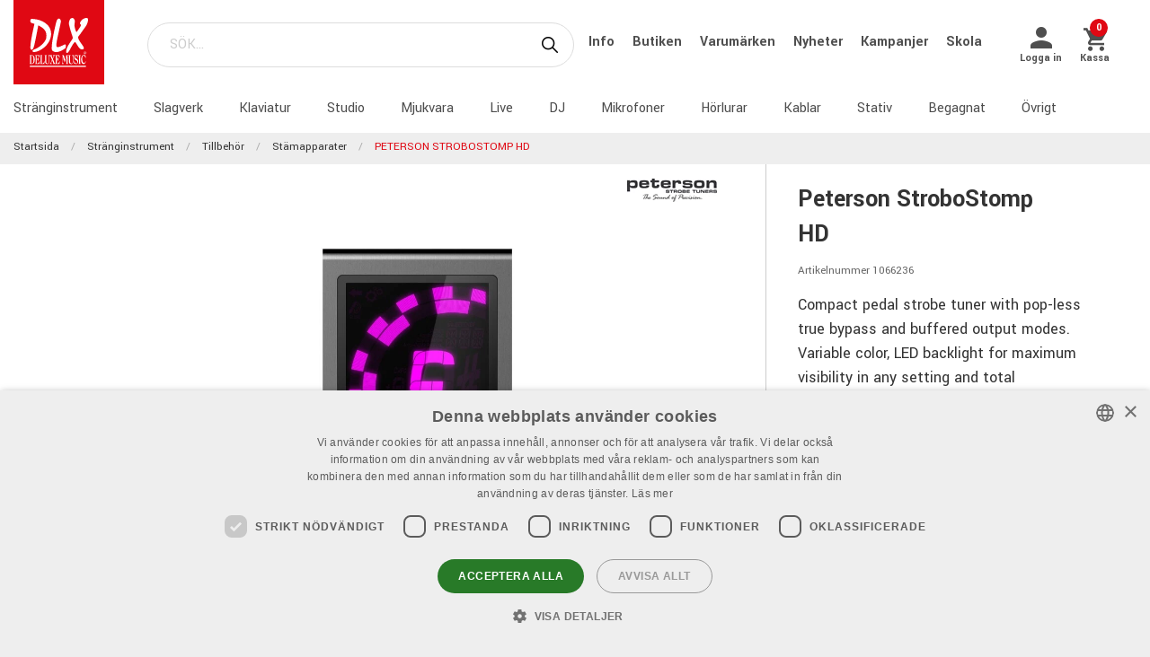

--- FILE ---
content_type: text/html; charset=utf-8
request_url: https://www.dlxmusic.se/produkter/stranginstrument/tillbehor/stamapparater/peterson-strobostomp-hd
body_size: 38808
content:

<!DOCTYPE html>
<html>
<head>
    

<script type="application/ld+json" id="ld-json-script"> { "@context": "https://schema.org", "@type": "WebSite", "name": "DLX Music", "url": [ "https://www.dlxmusic.se", "https://www.dlxmusic.fi", "https://www.dlxmusic.no" ] } </script><script>
    window.dataLayer = window.dataLayer || [];
    function gtag() {
        dataLayer.push(arguments);
    }
    gtag("consent", "default", {
        ad_personalization: "denied",
        ad_storage: "denied",
        ad_user_data: "denied",
        analytics_storage: "denied",
        functionality_storage: "denied",
        personalization_storage: "denied",
        security_storage: "granted",
        wait_for_update: 2000,
    });
</script>
<script type="text/javascript" charset="UTF-8" src="//cdn.cookie-script.com/s/109e1b66faf12b4ecc5c2b6956f693b6.js"></script>

<!-- Hello Retail -->
<script async src="https://helloretailcdn.com/helloretail.js"></script>
<script>
  function hasTargetingConsent() {
    const cn = 'CookieScriptConsent=';
    const c = document.cookie.split(';').map(c => c.trim()).find(c => c.startsWith(cn));
    if (!c) return false;
    try {
      const v = JSON.parse(decodeURIComponent(c.substring(cn.length)));
      if (v.action === 'accept' && v.categories) {
        const cats = JSON.parse(v.categories);
        return cats.includes('targeting');
      }
    } catch(e) {}
    return false;
  }
  (function() {
    window.hrq = window.hrq || [];
    window.hrq.push(['init', { trackingOptOut: !hasTargetingConsent() }]);
  })();
</script>
<!-- End Hello Retail -->
<meta name="google-site-verification" content="LEQgtYyUGdioP0ZlQYIU65XfRIL4vKnmmKsiuxwr7a4" />
<meta charset="utf-8" />
<meta name="viewport" content="width=device-width, initial-scale=1.0, maximum-scale=1" />
<title>PETERSON STROBOSTOMP HD</title>
<link href="/ui/css/site.min.css?v=A146458161C0D2BD8EE3F111E9DBEFF151427B3B7798DF8EBF8D64153ADB8537" rel="stylesheet" type="text/css" />
<link href="https://unpkg.com/ionicons@4.5.5/dist/css/ionicons.min.css" rel="stylesheet">

<script src="https://api.unifaun.com/rs-extapi/v1/delivery-checkouts-widget/unifaun-checkout-all.min.js" type="text/javascript"></script>
    <link rel="apple-touch-icon" href="/storage/F74AADB48BA01DF8D0A98B497B3A85A5CCFDDEE343782038277A9C69CEEB0E89/f617d12c225f4126a07446e1b7dda70a/180-180-1-ico.Png/media/0df910a0fe8a40b08d0d373622ca6c22/favicon-250%20(1).png" type="" />
    <link rel="icon" href="/storage/41777432CDC42AA5384CC0BD972D263DC31C5B78EF022743CAD6A98BC219E159/f617d12c225f4126a07446e1b7dda70a/192-192-1-ico.Png/media/0df910a0fe8a40b08d0d373622ca6c22/favicon-250%20(1).png" type="image/png" />
    <link rel="icon" href="/storage/1A234A9BF592A1449F3641E8B1DF8013845C71F71EE12743A128D088BC006C2F/f617d12c225f4126a07446e1b7dda70a/96-96-1-ico.Png/media/0df910a0fe8a40b08d0d373622ca6c22/favicon-250%20(1).png" type="image/png" />
    <link rel="icon" href="/storage/BBE23C49C26F7B8ABB23605D74228971A28CDFADC23FD5CC75272DA2AC2D3C4F/f617d12c225f4126a07446e1b7dda70a/32-32-1-ico.Png/media/0df910a0fe8a40b08d0d373622ca6c22/favicon-250%20(1).png" type="image/png" />
    <link rel="icon" href="/storage/3D99C07192609159955608DBC7F65EE4F9DCBAF1678A82997CC3B988C776322C/f617d12c225f4126a07446e1b7dda70a/16-16-1-ico.Png/media/0df910a0fe8a40b08d0d373622ca6c22/favicon-250%20(1).png" type="image/png" />
    <link rel="shortcut icon" href="/storage/566E168CFFA257931275EB2A44160DB43D80430D690072C09B9709C4C76FA592/f617d12c225f4126a07446e1b7dda70a/16-16-1-ico.Icon/media/0df910a0fe8a40b08d0d373622ca6c22/favicon-250%20(1).ico" type="" />

    <link rel="canonical" href="https://www.dlxmusic.se/produkter/stranginstrument/tillbehor/stamapparater/peterson-strobostomp-hd" />

    <meta name="robots" content="index,follow" />
<meta name="generator" content="Litium" />
<meta property="og:title" content="PETERSON STROBOSTOMP HD" />
<meta property="og:type" content="website" />
    <meta property="og:image" content="https://www.dlxmusic.se/storage/75617FEC35BF98613EB372DCD701BE2FEE17490CF04FB4A82C846FCA2EFC97DE/79f746a311ee41fb84ed3b327773c28e/jpg/media/a9c61af10755476b99d8e23fa412a4c6/665227_0.jpg" />
        <meta property="og:image:secure_url" content="https://www.dlxmusic.se/storage/75617FEC35BF98613EB372DCD701BE2FEE17490CF04FB4A82C846FCA2EFC97DE/79f746a311ee41fb84ed3b327773c28e/jpg/media/a9c61af10755476b99d8e23fa412a4c6/665227_0.jpg" />
<meta property="og:url" content="https://www.dlxmusic.se/produkter/stranginstrument/tillbehor/stamapparater/peterson-strobostomp-hd" />
<meta property="og:description" />
<meta property="og:locale" content="sv_SE" />
<meta property="og:site_name" content="" />

<!-- Google Tag Manager --><script type="text/javascript">(function(w){w.dataLayer = w.dataLayer || [];})(window);(function(w,d,s,l,i){w[l]=w[l]||[];w[l].push({'gtm.start':new Date().getTime(),event:'gtm.js'});var f=d.getElementsByTagName(s)[0],j=d.createElement(s),dl=l!='dataLayer'?'&l='+l:'';j.async=true;j.src='//www.googletagmanager.com/gtm.js?id='+i+dl;f.parentNode.insertBefore(j,f);})(window,document,'script','dataLayer','GTM-MWVNC9F');</script><!-- End Google Tag Manager -->

    




<script type="text/javascript">
    window.localStorage.setItem('requestVerificationToken', 'lqas2ucKnoQhagr3LQBnWhI9gyuaAbKHMVVKFGVg4k8HicOEMZrVChhpuFkUZ9iheS4OgjS_H7-Cx7a9GWXUCeCGr1M1:HMofDi0qv06mQrFG2u5nB7-nXT4k0pu5i9d9tdKdBddpMk_GPOWV5d2A8DHsZoRkC3MnEpD3Qa-ZQkmbsjEcPLp1EBg1');
    window.__litium = window.__litium || {};
    window.__litium.requestContext = {"channelSystemId":"181cbd45-e1de-4cff-bde8-e69cfe5242a6","currentPageSystemId":"b0a67c53-9a16-4184-a8a0-e4c7ab367358","productCategorySystemId":"95466a5b-dbee-4afc-a58c-58621a5c2fa6"};
    window.__litium.preloadState = window.__litium.preloadState || {};
    window.__litium.preloadState.cart = {"fees":[],"checkoutUrl":"/kassa","orderTotal":"0 kr","quantity":"0","orderRows":[],"discount":"0 kr","deliveryCost":"0 kr","paymentCost":"0 kr","grandTotal":"0 kr","vat":"0 kr","requirePallet":false,"hideVatInCheckout":false,"shoppingCartUrl":"/varukorg","systemId":"00000000-0000-0000-0000-000000000000"};
    window.__litium.preloadState.navigation = {"contentLinks":[{"name":"Stränginstrument","url":"/produkter/stranginstrument","disabled":false,"isSelected":true,"links":[]},{"name":"Slagverk","url":"/produkter/trummor-percussion","disabled":false,"isSelected":false,"links":[]},{"name":"Klaviatur","url":"/produkter/klaviatur","disabled":false,"isSelected":false,"links":[]},{"name":"Studio","url":"/produkter/studio","disabled":false,"isSelected":false,"links":[]},{"name":"Mjukvara","url":"/produkter/studio/mjukvara","disabled":false,"isSelected":false,"links":[]},{"name":"Live","url":"/produkter/pa-live","disabled":false,"isSelected":false,"links":[]},{"name":"DJ","url":"/produkter/dj","disabled":false,"isSelected":false,"links":[]},{"name":"Mikrofoner","url":"/produkter/mikrofoner","disabled":false,"isSelected":false,"links":[]},{"name":"Hörlurar","url":"/produkter/horlurar","disabled":false,"isSelected":false,"links":[]},{"name":"Kablar","url":"/produkter/kablar-kontakter","disabled":false,"isSelected":false,"links":[]},{"name":"Stativ","url":"/produkter/stativ","disabled":false,"isSelected":false,"links":[]},{"name":"Begagnat","url":"/dlx/used-b-stock","disabled":false,"isSelected":false,"links":[]},{"name":"Övrigt","url":"/produkter/ovrigt","disabled":false,"isSelected":false,"links":[]}]};
    window.__litium.preloadState.navigationMobile = {"contentLinks":[{"name":"Stränginstrument","url":"/produkter/stranginstrument","disabled":false,"isSelected":true,"links":[]},{"name":"Slagverk","url":"/produkter/trummor-percussion","disabled":false,"isSelected":false,"links":[]},{"name":"Klaviatur","url":"/produkter/klaviatur","disabled":false,"isSelected":false,"links":[]},{"name":"Studio","url":"/produkter/studio","disabled":false,"isSelected":false,"links":[]},{"name":"Mjukvara","url":"/produkter/studio/mjukvara","disabled":false,"isSelected":false,"links":[]},{"name":"Live","url":"/produkter/pa-live","disabled":false,"isSelected":false,"links":[]},{"name":"DJ","url":"/produkter/dj","disabled":false,"isSelected":false,"links":[]},{"name":"Mikrofoner","url":"/produkter/mikrofoner","disabled":false,"isSelected":false,"links":[]},{"name":"Hörlurar","url":"/produkter/horlurar","disabled":false,"isSelected":false,"links":[]},{"name":"Kablar","url":"/produkter/kablar-kontakter","disabled":false,"isSelected":false,"links":[]},{"name":"Stativ","url":"/produkter/stativ","disabled":false,"isSelected":false,"links":[]},{"name":"Begagnat","url":"/dlx/used-b-stock","disabled":false,"isSelected":false,"links":[]},{"name":"Övrigt","url":"/produkter/ovrigt","disabled":false,"isSelected":false,"links":[]}]};
    window.__litium.constants = {
        role: {
            approver: "Ordergodkannare",
            buyer: "Orderlaggare",
        },
        countries: [{"text":"Sweden","value":"SE","selected":false}],
        checkoutMode: {
            privateCustomers: 2,
            companyCustomers: 4,
            both: 1
        },
        isDlx:  true,
        currentLocale: "sv-SE",
        currentCurrency: "SEK",
    };
    window.__litium.quickSearchUrl = "/sok";
    window.__litium.cookiePageUrl = "/gdpr_cookies";
    window.__litium.translation = {"general.ok":"OK","minicart.copied":"Länken har kopierats!","checkout.placeorder":"Bekräfta","checkout.campaigncode.placeholder":"Rabattkod","checkout.customerinfo.cellphone":"Telefon","validation.phone":"Telefon","mypage.pricelistexport.title":"Exportera prislista","orderdetail.deliverytime.text":"Leveranstid","nshift.postalcode.countryinfo":" Ange ditt postnummer för att fortsätta.","mypage.pricelistexport.startmessage":"Exporten kan ta några minuter. När exporten är klar kommer nedladdningsknappen att synas.","validation.unique":"Värdet är inte unikt","checkout.customerinfo.zipcode":"Postnummer","minicart.link":"Länk","mypage.address.address":"Adress","mypage.person.addtitle":"Lägg till","mypage.address.billing":"Kund","facetedsearch.filter.placeholder":"Filter","general.select":"Välj","checkout.cart.total":"Totalt","mypage.person.phone":"Telefon","checkout.terms.acceptterms":"Jag har läst och accepterar","nshift.postalcode.hint.tooshort":"Fyll i 5 siffror (11240)","mypage.address.subtitle":"Adresser","checkout.order.message":"Meddelande till kundtjänst","brand":"Varumärke","mypage.address.city":"Stad","product.buy":"Köp","checkout.customerinfo.clicktologin":"Klicka för att logga in. ","checkout.customerinfo.title":"Kunduppgifter","mypage.person.email":"E-post","validation.invalidusername":"Användarnamnet är inte giltigt","checkout.title":"Kassa","facet.header.categories":"Kategorier","mypage.person.edittitle":"Ändra","general.remove":"Ta bort","checkout.customerinfo.firstname":"Förnamn","mypage.address.title":"Adresser","checkout.customerinfo.email":"E-post","cookieconsent.accept":"Ok","mypage.order.title":"Ordrar","mypage.pricelistexport.download":"Ladda ned","checkout.customerinfo.country.placeholder":"Välj ett land","checkout.order.grandTotal":"Totalt ink moms","checkout.customerinfo.login":"Logga in","checkout.customerinfo.phonenumber":"Telefon","mypage.bulkinsert.bulkinserttitle":"Bulkbeställning","mypage.bulkinsert.cancel":"Rensa","checkout.campaigncodeinvalid":"Code not found","facet.header.filter":"Filter","product.articlenumber":"Artikelnummer","mypage.person.add":"Lägg till","orderdetail.requirepallet":"Din order innehåller en tilläggsavgift p.g.a varans vikt eller storlek","nshift.postalcode.nooptions":"Inga leveransalternativ hittades för detta postnummer","checkout.usecampaigncode":"Använd","mypage.address.careof":"c/o","checkout.customerinfo.companyname":"Företagsnamn","checkout.customerinfo.legalregistrationnumber":"Organisationsnummer","minicart.empty":"Din varukorg är tom.","checkout.customerinfo.privatecustomer":"Privatkund","checkout.order.title":"Din order","checkout.nextbutton":"Nästa","mypage.pricelistexport.genarateexcel":"Skapa ny prislista","login.loginbuttontext":"Logga in","validation.emailinused":"Denna e-post finns redan registrerad, vänligen logga in för att fortsätta eller använd en annan e-post.","checkout.customerinfo.company":"Företag","checkout.customerinfo.personalnumbersecondpart":"Sista Siffror","mypage.person.firstname":"Förnamn","checkout.cart.title":"Varukorg","mypage.person.title":"Personer","checkout.cart.header.artikelnummer":"Artikelnummer","nshift.postalcode.hint.onlydigits":"Endast siffror","common.loading":"Laddar Klarna","checkout.payment.title":"Betalsätt","mypage.address.edittitle":"Ändra","checkout.customerinfo.private":"Privatperson","checkout.customerinfo.reference":"Referens","mypage.address.address2":"Namn","general.cancel":"Avbryt","filter.showmore":"Visa fler","checkout.terms.link":"villkoren","nshift.postalcode.placeholder":" ","nshift.postalcode.label":"Fyll i postnummer","checkout.order.paymentcost":"Extra fraktkostnad p.g.a. varans storlek","checkout.cart.header.price":"Pris","checkout.terms.acceptTermsOfCondition":"Jag har läst och accepterar","checkout.backbutton":"Tillbaka","mypage.pricelistexport.note":"Beskrivning:","minicart.checkout":"Kassa","checkout.delivery.title":"Leveranssätt","checkout.customerinfo.companyaddress.placeholder":"Välj en adress","search.yourfilter":"Dina filter","checkout.campaigncode":"Har du en rabattkod?","mypage.person.role.approver":"Ordergodkännare","mypage.address.phonenumber":"Telefon","checkout.customerinfo.referensnummer":"Ert Ordernummer","checkout.customerinfo.address":"Adress","mypage.address.delivery":"Leveransadress","nshift.options.legend":"Leveransalternativ","checkout.cart.header.quantity":"Antal","checkout.order.total":"Totalt","general.search":"Sök","mypage.address.addtitle":"Lägg till","minicart.header":"Varukorg","minicart.sharecart":"Dela varukorg","mypage.bulkinsert.note":"Lägg till artikelnummer och antal, separerat med ett mellanslag, kommatecken eller tab. Tryck enter för att fortsätta med nästa artikel. Du kan även kopiera/klistra in en lista från t.ex. Excel eller ert affärssystem. ","mypage.bulkinsert.invaliddata":"Följande rader kan ej läggas till, vänligen kontrollera:","mypage.person.name":"Namn","nshift.status.scriptwaiting":"Leveransalternativ laddas ej (försök  {0})","general.save":"Spara","mypage.login.title":"Inloggningsuppgifter","checkout.cart.empty":"Din varukorg är tom","minicart.shareheader":"Dela önskelista","mypage.bulkinsert.addtocart":"Lägg till i varukorg","checkout.customerinfo.deliveryaddress":"Alternativ leveransadress","cookieconsent.readmore":"Läs mer","mypage.pricelistexport.message":"Du kan ladda ner den befintliga filen nedan utan dröjsmål, eller skapa en ny fil med de senaste ändringarna. Detta kan ta några minuter.","product.pricefrom":"Pris från","nshift.postalcode.invalid":"Fyll i ett giltigt postnummer","checkout.customerinfo.businesscustomer":"Företagskund?","mypage.address.add":"Lägg till","checkout.cart.compaignprice":"Kampanjpris","checkout.customerinfo.careof":"c/o","mypage.person.role.buyer":"Orderläggare","mypage.person.subtitle":"Personer i företaget","checkout.customerinfo.lastname":"Efternamn","minicart.total":"Totalt","includevat":"Pris inkl. moms","mypage.person.lastname":"Efternamn","mypage.info.title":"Mina uppgifter","facetedsearch.filter.text.placeholder":"Dina filter:","checkout.order.discount":"Rabatt","checkout.cart.header.total":"Total","checkout.customerinfo.existingcustomer":"Redan kund? ","minicart.numberofproduct":"produkter","checkout.order.deliverycost":"Leveranskostnad","mypage.address.country":"Land","validation.email":"E-posten är inte giltig","checkout.customerinfo.personalnumberfirstpart":"Personnummer","availablequantity.errormessage":"Utgående produkt, vi har bara","general.search.bar":"SÖK...","checkout.customerinfo.city":"Stad","checkout.order.vat":"Moms","nshift.postalcode.hint.toolong":"Endast 5 siffror (11240)","checkout.customerinfo.billingaddress":"Kund","checkout.customerinfo.signupandlogin":"Registrera dig och logga in","checkout.customerinfo.showalternativeaddress":"Alternativ leveransadress","excludevat":"Pris exkl. moms","mypage.person.role":"Roll","validation.required":"Obligatoriskt","mypage.address.postnumber":"Postnummer","minicart.copy":"Kopiera","cookieconsent.text":"Vi använder cookies (kakor) enligt GDPR lagen","tooltip.addedtocart":"Produkten har lagts i varukorgen","nshift.status.loading":"Laddar leveransalternativ","validation.personalnumber":"Personnummer","checkout.customerinfo.country":"Land","checkout.customerinfo.personalnumber":"Personnummer","filter.showless":"Visa färre"};
</script>        <script type='text/javascript'>
            var appInsights=window.appInsights||function(config)
                        {
                        function r(config){ t[config] = function(){ var i = arguments; t.queue.push(function(){ t[config].apply(t, i)})} }
                var t = { config:config},u=document,e=window,o='script',s=u.createElement(o),i,f;for(s.src=config.url||'//az416426.vo.msecnd.net/scripts/a/ai.0.js',u.getElementsByTagName(o)[0].parentNode.appendChild(s),t.cookie=u.cookie,t.queue=[],i=['Event','Exception','Metric','PageView','Trace','Ajax'];i.length;)r('track'+i.pop());return r('setAuthenticatedUserContext'),r('clearAuthenticatedUserContext'),config.disableExceptionTracking||(i='onerror',r('_'+i),f=e[i],e[i]=function(config, r, u, e, o) { var s = f && f(config, r, u, e, o); return s !== !0 && t['_' + i](config, r, u, e, o),s}),t
        }({
                instrumentationKey:"9bf75ff1-41d7-4205-b036-8315eb0cf56d"
            });

            window.appInsights=appInsights;
            appInsights.trackPageView();
        </script>
</head>
<body class="dlx logged-out b2c music">





<div class="header__top">
    <div class="row">


    </div>
</div>


<script>
    document.addEventListener("DOMContentLoaded", function () {
        if (!( false)) {
            var menuHeaderElement = document.querySelector(".navbar__menu-header");
            if (menuHeaderElement) {
                menuHeaderElement.classList.add("hide-banner");
            }
        }
    });
</script>

<header id="header" role="banner" class="header">
    <div class="extended-header ">
        <div class="header__row header__items">
            <a href="/" class="header__logo">
                <img src="/storage/FFE7F184E08A594AD1B5CA6C1CE5830DDE2CF9EA7FAE9EE0074729F7C0F7CE10/69afff9207ec4d78986c1403d25a0cfb/svg/media/21bdd08471dd4413b551343e91a57c5f/DLX%20logo%20inverted%20NEW.svg" />
            </a>
            <div class="header__search">
                <div id="quickSearch"></div>
            </div>
                <div class="header__top-links">
                            <a class="navbar__link" style="padding-left: 1rem" href="/dlx/Info">
                                Info
                            </a>
                            <a class="navbar__link" style="padding-left: 1rem" href="/dlx/butiken">
                                Butiken
                            </a>
                            <a class="navbar__link" style="padding-left: 1rem" href="/varumarken">
                                Varum&#228;rken
                            </a>
                            <a class="navbar__link" style="padding-left: 1rem" href="/dlx/nyheter">
                                Nyheter
                            </a>
                            <a class="navbar__link" style="padding-left: 1rem" href="/dlx/kampanjer/kampanjer">
                                Kampanjer
                            </a>
                            <a class="navbar__link" style="padding-left: 1rem" href="/dlx/skola">
                                Skola
                            </a>
                </div>
        <div class="header__components">
            

<div class="profile">
    <a href="/inloggningssida?RedirectUrl=%2fprodukter%2fstranginstrument%2ftillbehor%2fstamapparater%2fpeterson-strobostomp-hd" class="profile__link--block" rel="nofollow">
        <i class="icon ion-md-person profile__icon"></i>
        <span class="profile__title">Logga in</span>
    </a>
</div>
            <div id="miniCart" class="cart cart--mini"></div>
        </div>
            <div class="header__break"></div>
        </div>
        <div class="header__navigation">
            <div class="header__row">
                <nav role="navigation" class="navbar" id="navbar"></nav>
            </div>
        </div>
    </div>
</header>    <nav class="breadcrumbs-container">
        <ul class="breadcrumbs">
                <li class="breadcrumbs__item " >
                    <a class="breadcrumbs__link" href="/">Startsida</a>
                </li>
                <li class="breadcrumbs__item " >
                    <a class="breadcrumbs__link" href="/produkter/stranginstrument">Str&#228;nginstrument</a>
                </li>
                <li class="breadcrumbs__item " >
                    <a class="breadcrumbs__link" href="/produkter/stranginstrument/tillbehor">Tillbeh&#246;r</a>
                </li>
                <li class="breadcrumbs__item " >
                    <a class="breadcrumbs__link" href="/produkter/stranginstrument/tillbehor/stamapparater">St&#228;mapparater</a>
                </li>
                <li class="breadcrumbs__item " >
                    <a class="breadcrumbs__link" href="/produkter/stranginstrument/tillbehor/stamapparater/peterson-strobostomp-hd">PETERSON STROBOSTOMP HD</a>
                </li>
        </ul>
    </nav>
    <main class="main-content">
        


    <div class="upsell-products hidden" id="upsell-products">
        <div class="row">
            <div class="columns small-12">
                <h2 class="product-list__header text--center">Andra K&#246;pte &#196;ven</h2>
            </div>
        </div>

            <div class="product-block column">
                <section class="productsliderupsell" data-productcount="4">
                        <div class="product__block"
                             data-product="{&quot;brand&quot;:&quot;Ernie Ball&quot;,&quot;color&quot;:&quot;&quot;,&quot;currency&quot;:{&quot;exchangeRate&quot;:1.000000,&quot;groupSeparator&quot;:&quot;&quot;,&quot;id&quot;:&quot;SEK&quot;,&quot;isBaseCurrency&quot;:true,&quot;symbol&quot;:&quot;kr&quot;,&quot;symbolPosition&quot;:8,&quot;systemId&quot;:&quot;dc1088ac-c44b-4489-b23b-49abdcb0d097&quot;,&quot;textFormat&quot;:&quot;C2&quot;},&quot;longDescription&quot;:&quot;Ernie Ball 6220 7,5cm Svart Flat Patchkabel - 3-pack&quot;,&quot;shortDescription&quot;:&quot;Platt patchkabel med platta, vinklade kontakter - S&#228;ljes i 3-pack.&quot;,&quot;limitShortDescription&quot;:&quot;Platt patchkabel med platta, vinklade kontakter - S&#228;ljes i 3-pack.&quot;,&quot;id&quot;:&quot;664723&quot;,&quot;images&quot;:[{&quot;contentType&quot;:&quot;image/jpeg&quot;,&quot;dimension&quot;:&quot;876, 656&quot;,&quot;filename&quot;:&quot;1106220.jpg&quot;,&quot;getUrlToImage&quot;:{&quot;method&quot;:{&quot;Name&quot;:&quot;&lt;Convert&gt;b__0&quot;,&quot;AssemblyName&quot;:&quot;Litium.Web.Application, Version=7.8.3.0, Culture=neutral, PublicKeyToken=093d4a638630e7c5&quot;,&quot;ClassName&quot;:&quot;Litium.Web.AutoMapper.TypeConverters.Media.GuidValueToImageModelConverter+&lt;&gt;c__DisplayClass4_0&quot;,&quot;Signature&quot;:&quot;ImageUrl &lt;Convert&gt;b__0(System.Drawing.Size, System.Drawing.Size)&quot;,&quot;Signature2&quot;:&quot;Litium.Web.Models.ImageModel+ImageUrl &lt;Convert&gt;b__0(System.Drawing.Size, System.Drawing.Size)&quot;,&quot;MemberType&quot;:8,&quot;GenericArguments&quot;:null},&quot;target&quot;:{&quot;file&quot;:{&quot;fileName&quot;:&quot;1106220.jpg&quot;,&quot;fileSize&quot;:179200,&quot;dimension&quot;:&quot;876, 656&quot;,&quot;blobUri&quot;:&quot;litium.blob://media/91b77da7cffb49e6a0670f82f900163b&quot;},&quot;&lt;&gt;4__this&quot;:{},&quot;source&quot;:&quot;97a432f7-d22a-4211-b53f-3cce64e8375f&quot;}},&quot;size&quot;:179200,&quot;title&quot;:&quot;1106220.jpg&quot;}],&quot;isInStock&quot;:true,&quot;showStock&quot;:true,&quot;isInExtStock&quot;:true,&quot;isInIntStock&quot;:true,&quot;stockDeliveryTimeDescription&quot;:&quot;1-3 dagar&quot;,&quot;storeStockDeliveryTimeDescription&quot;:&quot;Finns i butik&quot;,&quot;name&quot;:&quot;EB-6220 PATCH FLAT 7.5CM 3PC&quot;,&quot;price&quot;:{&quot;secondaryPrice&quot;:0.0,&quot;formattedBasePrice&quot;:&quot;385 kr/fp&quot;,&quot;currency&quot;:{&quot;exchangeRate&quot;:1.000000,&quot;groupSeparator&quot;:&quot;&quot;,&quot;id&quot;:&quot;SEK&quot;,&quot;isBaseCurrency&quot;:true,&quot;symbol&quot;:&quot;kr&quot;,&quot;symbolPosition&quot;:8,&quot;systemId&quot;:&quot;dc1088ac-c44b-4489-b23b-49abdcb0d097&quot;,&quot;textFormat&quot;:&quot;C2&quot;},&quot;hasPrice&quot;:true,&quot;price&quot;:{&quot;formatPrice&quot;:{&quot;method&quot;:{&quot;Name&quot;:&quot;&lt;Build&gt;b__4&quot;,&quot;AssemblyName&quot;:&quot;Litium.Accelerator.Mvc, Version=7.8.3.0, Culture=neutral, PublicKeyToken=null&quot;,&quot;ClassName&quot;:&quot;Litium.Accelerator.Mvc.Methods.PriceModelBuilder+&lt;&gt;c__DisplayClass12_0&quot;,&quot;Signature&quot;:&quot;System.String &lt;Build&gt;b__4(Boolean)&quot;,&quot;Signature2&quot;:&quot;System.String &lt;Build&gt;b__4(System.Boolean)&quot;,&quot;MemberType&quot;:8,&quot;GenericArguments&quot;:null},&quot;target&quot;:{&quot;decimalDigits&quot;:0,&quot;&lt;&gt;4__this&quot;:{},&quot;customerDiscount&quot;:0.0,&quot;currency&quot;:{&quot;exchangeRate&quot;:1.000000,&quot;groupSeparator&quot;:&quot;&quot;,&quot;id&quot;:&quot;SEK&quot;,&quot;isBaseCurrency&quot;:true,&quot;symbol&quot;:&quot;kr&quot;,&quot;symbolPosition&quot;:8,&quot;systemId&quot;:&quot;dc1088ac-c44b-4489-b23b-49abdcb0d097&quot;,&quot;textFormat&quot;:&quot;C2&quot;},&quot;isProduktPage&quot;:true,&quot;unitOfMeasurementName&quot;:&quot;fp&quot;,&quot;result&quot;:{&quot;currency&quot;:{&quot;exchangeRate&quot;:1.000000,&quot;groupSeparator&quot;:&quot;&quot;,&quot;id&quot;:&quot;SEK&quot;,&quot;isBaseCurrency&quot;:true,&quot;symbol&quot;:&quot;kr&quot;,&quot;symbolPosition&quot;:8,&quot;systemId&quot;:&quot;dc1088ac-c44b-4489-b23b-49abdcb0d097&quot;,&quot;textFormat&quot;:&quot;C2&quot;},&quot;hasPrice&quot;:true,&quot;tierPrices&quot;:[]},&quot;primarePriceListName&quot;:{&quot;hasPrice&quot;:true,&quot;price&quot;:{&quot;minimumQuantity&quot;:1.0,&quot;price&quot;:308.0,&quot;priceWithVat&quot;:385.000000,&quot;unitOfMeasurementSystemId&quot;:&quot;00000000-0000-0000-0000-000000000000&quot;,&quot;vatPercentage&quot;:0.250000},&quot;tierPrices&quot;:[]},&quot;ordPrice&quot;:0.0}},&quot;minimumQuantity&quot;:1.0,&quot;price&quot;:308.0,&quot;priceWithVat&quot;:385.000000,&quot;unitOfMeasurementSystemId&quot;:&quot;00000000-0000-0000-0000-000000000000&quot;,&quot;unitOfMeasurementTitle&quot;:&quot;fp&quot;,&quot;vatPercentage&quot;:0.250000},&quot;tierPrices&quot;:[]},&quot;quantityFieldId&quot;:&quot;b7001059-447c-42ae-aaed-6eca541f8122&quot;,&quot;showBuyButton&quot;:true,&quot;showQuantityField&quot;:false,&quot;url&quot;:&quot;/produkter/kablar-kontakter/kablar/signalkablar/tele-6-3mm/ernie-ball-6220#aw_source=pb-68357a1f0799384df25ee834%7C675812d793d02c00ac9c86ac%7C0%7C3%7C0%7CBOUGHT_TOGETHER%7C&quot;,&quot;useVariantUrl&quot;:false,&quot;brandFamily&quot;:&quot;Cables&quot;,&quot;ean&quot;:&quot;749699101802&quot;,&quot;height&quot;:&quot;&quot;,&quot;length&quot;:&quot;&quot;,&quot;longText&quot;:&quot;&quot;,&quot;brandHeader&quot;:&quot;&quot;,&quot;colorHeader&quot;:&quot;&quot;,&quot;brandFamilyHeader&quot;:&quot;&quot;,&quot;eanHeader&quot;:&quot;&quot;,&quot;heightHeader&quot;:&quot;&quot;,&quot;lengthHeader&quot;:&quot;&quot;,&quot;longTextHeader&quot;:&quot;&quot;,&quot;showPrice&quot;:true,&quot;preOrder&quot;:false,&quot;isBulky&quot;:false,&quot;isPallet&quot;:false,&quot;articleNumber&quot;:&quot;1066127&quot;,&quot;availableStockQuantity&quot;:23.0,&quot;obsolete&quot;:false,&quot;isSoftware&quot;:false,&quot;isDirectDownload&quot;:false,&quot;productStatus&quot;:&quot;0&quot;,&quot;isOutgoing&quot;:false,&quot;trackingProduct&quot;:{&quot;items&quot;:[{&quot;item_id&quot;:&quot;664723&quot;,&quot;item_name&quot;:&quot;EB-6220 PATCH FLAT 7.5CM 3PC&quot;,&quot;currency&quot;:&quot;SEK&quot;,&quot;discount&quot;:0.0,&quot;item_brand&quot;:&quot;Ernie Ball&quot;,&quot;item_category&quot;:&quot;tele-6-3mm&quot;,&quot;price&quot;:385.00,&quot;quantity&quot;:1.0}]},&quot;showLabel&quot;:true,&quot;video&quot;:&quot;&quot;,&quot;isRelatedProducts&quot;:false,&quot;articleCampaignText&quot;:&quot;&quot;,&quot;sitePrefix&quot;:&quot;DLX&quot;,&quot;categories&quot;:[&quot;Kablar &amp; Kontakter&quot;,&quot;Kablar&quot;,&quot;Signalkablar&quot;,&quot;Tele 6,3mm&quot;,&quot;&quot;]}"
                             data-image="&lt;img src=&quot;/storage/339E98B3937B2BB45B5B7AF66427C41CCD76E47702765F1528B3EAFB24E7F364/97a432f7d22a4211b53f3cce64e8375f/250-187-0-jpg.Jpeg/media/91b77da7cffb49e6a0670f82f900163b/1106220.jpeg&quot; alt=&quot;&quot; title=&quot;&quot; class=&quot;product__image&quot; width=&quot;250&quot; height=&quot;187&quot; sizes=&quot;250px&quot; srcset=&quot;/storage/339E98B3937B2BB45B5B7AF66427C41CCD76E47702765F1528B3EAFB24E7F364/97a432f7d22a4211b53f3cce64e8375f/250-187-0-jpg.Jpeg/media/91b77da7cffb49e6a0670f82f900163b/1106220.jpeg 250w, /storage/47CF5A074304DC786C2B8102A9D14085098FCBAFF8B91FE85E1342A66A7AC7CD/97a432f7d22a4211b53f3cce64e8375f/500-374-0-jpg.Jpeg/media/91b77da7cffb49e6a0670f82f900163b/1106220.jpeg 500w&quot; loading=&quot;lazy&quot; /&gt;"
                             data-tagimage="">
                        </div>
                        <div class="product__block"
                             data-product="{&quot;brand&quot;:&quot;Fender&quot;,&quot;color&quot;:&quot;&quot;,&quot;currency&quot;:{&quot;exchangeRate&quot;:1.000000,&quot;groupSeparator&quot;:&quot;&quot;,&quot;id&quot;:&quot;SEK&quot;,&quot;isBaseCurrency&quot;:true,&quot;symbol&quot;:&quot;kr&quot;,&quot;symbolPosition&quot;:8,&quot;systemId&quot;:&quot;dc1088ac-c44b-4489-b23b-49abdcb0d097&quot;,&quot;textFormat&quot;:&quot;C2&quot;},&quot;longDescription&quot;:&quot;Fender Multi Stand 3&quot;,&quot;shortDescription&quot;:&quot;The Fender Multi Folding Guitar Stand keeps your guitars and basses readily at hand easily and conveniently. Perfect for stage and studio alike, it comes in three- and five-instrument models that fold up neatly and compactly. Sturdy steel frame with finish-friendly foam padding holds electric and acoustic guitars and basses.&quot;,&quot;limitShortDescription&quot;:&quot;The Fender Multi Folding Guitar Stand keeps your guitars and basses readily at hand easily and conveniently....&quot;,&quot;id&quot;:&quot;130111&quot;,&quot;images&quot;:[{&quot;contentType&quot;:&quot;image/jpeg&quot;,&quot;dimension&quot;:&quot;973, 1600&quot;,&quot;filename&quot;:&quot;130111_0.jpg&quot;,&quot;getUrlToImage&quot;:{&quot;method&quot;:{&quot;Name&quot;:&quot;&lt;Convert&gt;b__0&quot;,&quot;AssemblyName&quot;:&quot;Litium.Web.Application, Version=7.8.3.0, Culture=neutral, PublicKeyToken=093d4a638630e7c5&quot;,&quot;ClassName&quot;:&quot;Litium.Web.AutoMapper.TypeConverters.Media.GuidValueToImageModelConverter+&lt;&gt;c__DisplayClass4_0&quot;,&quot;Signature&quot;:&quot;ImageUrl &lt;Convert&gt;b__0(System.Drawing.Size, System.Drawing.Size)&quot;,&quot;Signature2&quot;:&quot;Litium.Web.Models.ImageModel+ImageUrl &lt;Convert&gt;b__0(System.Drawing.Size, System.Drawing.Size)&quot;,&quot;MemberType&quot;:8,&quot;GenericArguments&quot;:null},&quot;target&quot;:{&quot;file&quot;:{&quot;fileName&quot;:&quot;130111_0.jpg&quot;,&quot;fileSize&quot;:216015,&quot;dimension&quot;:&quot;973, 1600&quot;,&quot;blobUri&quot;:&quot;litium.blob://media/7d772c607b534501a87dd91e116fde4c&quot;},&quot;&lt;&gt;4__this&quot;:{},&quot;source&quot;:&quot;42823e96-7983-49d5-adc9-820998804924&quot;}},&quot;size&quot;:216015,&quot;title&quot;:&quot;130111_0.jpg&quot;}],&quot;isInStock&quot;:true,&quot;showStock&quot;:true,&quot;isInExtStock&quot;:true,&quot;isInIntStock&quot;:true,&quot;stockDeliveryTimeDescription&quot;:&quot;1-3 dagar&quot;,&quot;storeStockDeliveryTimeDescription&quot;:&quot;Finns i butik&quot;,&quot;name&quot;:&quot;Fender Multi Stand 3&quot;,&quot;price&quot;:{&quot;secondaryPrice&quot;:0.0,&quot;formattedBasePrice&quot;:&quot;585 kr/st&quot;,&quot;currency&quot;:{&quot;exchangeRate&quot;:1.000000,&quot;groupSeparator&quot;:&quot;&quot;,&quot;id&quot;:&quot;SEK&quot;,&quot;isBaseCurrency&quot;:true,&quot;symbol&quot;:&quot;kr&quot;,&quot;symbolPosition&quot;:8,&quot;systemId&quot;:&quot;dc1088ac-c44b-4489-b23b-49abdcb0d097&quot;,&quot;textFormat&quot;:&quot;C2&quot;},&quot;hasPrice&quot;:true,&quot;price&quot;:{&quot;formatPrice&quot;:{&quot;method&quot;:{&quot;Name&quot;:&quot;&lt;Build&gt;b__4&quot;,&quot;AssemblyName&quot;:&quot;Litium.Accelerator.Mvc, Version=7.8.3.0, Culture=neutral, PublicKeyToken=null&quot;,&quot;ClassName&quot;:&quot;Litium.Accelerator.Mvc.Methods.PriceModelBuilder+&lt;&gt;c__DisplayClass12_0&quot;,&quot;Signature&quot;:&quot;System.String &lt;Build&gt;b__4(Boolean)&quot;,&quot;Signature2&quot;:&quot;System.String &lt;Build&gt;b__4(System.Boolean)&quot;,&quot;MemberType&quot;:8,&quot;GenericArguments&quot;:null},&quot;target&quot;:{&quot;decimalDigits&quot;:0,&quot;&lt;&gt;4__this&quot;:{},&quot;customerDiscount&quot;:0.0,&quot;currency&quot;:{&quot;exchangeRate&quot;:1.000000,&quot;groupSeparator&quot;:&quot;&quot;,&quot;id&quot;:&quot;SEK&quot;,&quot;isBaseCurrency&quot;:true,&quot;symbol&quot;:&quot;kr&quot;,&quot;symbolPosition&quot;:8,&quot;systemId&quot;:&quot;dc1088ac-c44b-4489-b23b-49abdcb0d097&quot;,&quot;textFormat&quot;:&quot;C2&quot;},&quot;isProduktPage&quot;:true,&quot;unitOfMeasurementName&quot;:&quot;st&quot;,&quot;result&quot;:{&quot;currency&quot;:{&quot;exchangeRate&quot;:1.000000,&quot;groupSeparator&quot;:&quot;&quot;,&quot;id&quot;:&quot;SEK&quot;,&quot;isBaseCurrency&quot;:true,&quot;symbol&quot;:&quot;kr&quot;,&quot;symbolPosition&quot;:8,&quot;systemId&quot;:&quot;dc1088ac-c44b-4489-b23b-49abdcb0d097&quot;,&quot;textFormat&quot;:&quot;C2&quot;},&quot;hasPrice&quot;:true,&quot;tierPrices&quot;:[]},&quot;primarePriceListName&quot;:{&quot;hasPrice&quot;:true,&quot;price&quot;:{&quot;minimumQuantity&quot;:1.0,&quot;price&quot;:468.0,&quot;priceWithVat&quot;:585.000000,&quot;unitOfMeasurementSystemId&quot;:&quot;00000000-0000-0000-0000-000000000000&quot;,&quot;vatPercentage&quot;:0.250000},&quot;tierPrices&quot;:[]},&quot;ordPrice&quot;:0.0}},&quot;minimumQuantity&quot;:1.0,&quot;price&quot;:468.0,&quot;priceWithVat&quot;:585.000000,&quot;unitOfMeasurementSystemId&quot;:&quot;00000000-0000-0000-0000-000000000000&quot;,&quot;unitOfMeasurementTitle&quot;:&quot;st&quot;,&quot;vatPercentage&quot;:0.250000},&quot;tierPrices&quot;:[]},&quot;quantityFieldId&quot;:&quot;8bc60198-ec3c-4704-aaaf-eb693f7ee909&quot;,&quot;showBuyButton&quot;:true,&quot;showQuantityField&quot;:false,&quot;url&quot;:&quot;/produkter/stranginstrument/tillbehor/gitarrstall/fender-multi-stand-3#aw_source=pb-68357a1f0799384df25ee834%7C675813af93d02c00ac9ef8d5%7C1%7C4%7C0%7CTOP%7C&quot;,&quot;useVariantUrl&quot;:false,&quot;brandFamily&quot;:&quot;&quot;,&quot;ean&quot;:&quot;885978166657&quot;,&quot;height&quot;:&quot;&quot;,&quot;length&quot;:&quot;&quot;,&quot;longText&quot;:&quot;&quot;,&quot;brandHeader&quot;:&quot;&quot;,&quot;colorHeader&quot;:&quot;&quot;,&quot;brandFamilyHeader&quot;:&quot;&quot;,&quot;eanHeader&quot;:&quot;&quot;,&quot;heightHeader&quot;:&quot;&quot;,&quot;lengthHeader&quot;:&quot;&quot;,&quot;longTextHeader&quot;:&quot;&quot;,&quot;showPrice&quot;:true,&quot;preOrder&quot;:false,&quot;isBulky&quot;:false,&quot;isPallet&quot;:false,&quot;articleNumber&quot;:&quot;1035083&quot;,&quot;availableStockQuantity&quot;:24.0,&quot;obsolete&quot;:false,&quot;isSoftware&quot;:false,&quot;isDirectDownload&quot;:false,&quot;productStatus&quot;:&quot;0&quot;,&quot;isOutgoing&quot;:false,&quot;trackingProduct&quot;:{&quot;items&quot;:[{&quot;item_id&quot;:&quot;130111&quot;,&quot;item_name&quot;:&quot;Fender Multi Stand 3&quot;,&quot;currency&quot;:&quot;SEK&quot;,&quot;discount&quot;:0.0,&quot;item_brand&quot;:&quot;Fender&quot;,&quot;item_category&quot;:&quot;gitarrstall&quot;,&quot;price&quot;:585.00,&quot;quantity&quot;:1.0}]},&quot;showLabel&quot;:true,&quot;video&quot;:&quot;&quot;,&quot;isRelatedProducts&quot;:false,&quot;articleCampaignText&quot;:&quot;&quot;,&quot;sitePrefix&quot;:&quot;DLX&quot;,&quot;categories&quot;:[&quot;Str&#228;nginstrument&quot;,&quot;Tillbeh&#246;r&quot;,&quot;Gitarrst&#228;ll&quot;,&quot;&quot;,&quot;&quot;]}"
                             data-image="&lt;img src=&quot;/storage/CF28B14BF359B406091FE2F7A56AC72E6B912AB59F8CD451C6482E6FC37ABBE8/42823e96798349d5adc9820998804924/250-411-0-jpg.Jpeg/media/7d772c607b534501a87dd91e116fde4c/130111_0.jpeg&quot; alt=&quot;&quot; title=&quot;&quot; class=&quot;product__image&quot; width=&quot;250&quot; height=&quot;411&quot; sizes=&quot;250px&quot; srcset=&quot;/storage/CF28B14BF359B406091FE2F7A56AC72E6B912AB59F8CD451C6482E6FC37ABBE8/42823e96798349d5adc9820998804924/250-411-0-jpg.Jpeg/media/7d772c607b534501a87dd91e116fde4c/130111_0.jpeg 250w, /storage/9BFB022D578D8B502451BB1493132AEA5E373435D1102CBC78238D66AB437892/42823e96798349d5adc9820998804924/500-822-0-jpg.Jpeg/media/7d772c607b534501a87dd91e116fde4c/130111_0.jpeg 500w&quot; loading=&quot;lazy&quot; /&gt;"
                             data-tagimage="">
                        </div>
                        <div class="product__block"
                             data-product="{&quot;brand&quot;:&quot;KORG&quot;,&quot;color&quot;:&quot;&quot;,&quot;currency&quot;:{&quot;exchangeRate&quot;:1.000000,&quot;groupSeparator&quot;:&quot;&quot;,&quot;id&quot;:&quot;SEK&quot;,&quot;isBaseCurrency&quot;:true,&quot;symbol&quot;:&quot;kr&quot;,&quot;symbolPosition&quot;:8,&quot;systemId&quot;:&quot;dc1088ac-c44b-4489-b23b-49abdcb0d097&quot;,&quot;textFormat&quot;:&quot;C2&quot;},&quot;longDescription&quot;:&quot;KORG PC-2+ Pitchclip 2 Plus - St&#228;mapparat clip-on&quot;,&quot;shortDescription&quot;:&quot;Mycket exakt, smidig och snabb st&#228;mapparat att f&#228;sta p&#229; ditt instrument.&quot;,&quot;limitShortDescription&quot;:&quot;Mycket exakt, smidig och snabb st&#228;mapparat att f&#228;sta p&#229; ditt instrument.&quot;,&quot;id&quot;:&quot;635171&quot;,&quot;images&quot;:[{&quot;contentType&quot;:&quot;image/jpeg&quot;,&quot;dimension&quot;:&quot;1000, 1067&quot;,&quot;filename&quot;:&quot;8051514.jpg&quot;,&quot;getUrlToImage&quot;:{&quot;method&quot;:{&quot;Name&quot;:&quot;&lt;Convert&gt;b__0&quot;,&quot;AssemblyName&quot;:&quot;Litium.Web.Application, Version=7.8.3.0, Culture=neutral, PublicKeyToken=093d4a638630e7c5&quot;,&quot;ClassName&quot;:&quot;Litium.Web.AutoMapper.TypeConverters.Media.GuidValueToImageModelConverter+&lt;&gt;c__DisplayClass4_0&quot;,&quot;Signature&quot;:&quot;ImageUrl &lt;Convert&gt;b__0(System.Drawing.Size, System.Drawing.Size)&quot;,&quot;Signature2&quot;:&quot;Litium.Web.Models.ImageModel+ImageUrl &lt;Convert&gt;b__0(System.Drawing.Size, System.Drawing.Size)&quot;,&quot;MemberType&quot;:8,&quot;GenericArguments&quot;:null},&quot;target&quot;:{&quot;file&quot;:{&quot;fileName&quot;:&quot;8051514.jpg&quot;,&quot;fileSize&quot;:195732,&quot;dimension&quot;:&quot;1000, 1067&quot;,&quot;blobUri&quot;:&quot;litium.blob://media/a61cfe14af364e84bd03a504070f11b3&quot;},&quot;&lt;&gt;4__this&quot;:{},&quot;source&quot;:&quot;8026623b-ee8f-4316-ad99-c6ef0c6c1732&quot;}},&quot;size&quot;:195732,&quot;title&quot;:&quot;8051514.jpg&quot;},{&quot;contentType&quot;:&quot;image/jpeg&quot;,&quot;dimension&quot;:&quot;750, 1000&quot;,&quot;filename&quot;:&quot;8051514_2.jpg&quot;,&quot;getUrlToImage&quot;:{&quot;method&quot;:{&quot;Name&quot;:&quot;&lt;Convert&gt;b__0&quot;,&quot;AssemblyName&quot;:&quot;Litium.Web.Application, Version=7.8.3.0, Culture=neutral, PublicKeyToken=093d4a638630e7c5&quot;,&quot;ClassName&quot;:&quot;Litium.Web.AutoMapper.TypeConverters.Media.GuidValueToImageModelConverter+&lt;&gt;c__DisplayClass4_0&quot;,&quot;Signature&quot;:&quot;ImageUrl &lt;Convert&gt;b__0(System.Drawing.Size, System.Drawing.Size)&quot;,&quot;Signature2&quot;:&quot;Litium.Web.Models.ImageModel+ImageUrl &lt;Convert&gt;b__0(System.Drawing.Size, System.Drawing.Size)&quot;,&quot;MemberType&quot;:8,&quot;GenericArguments&quot;:null},&quot;target&quot;:{&quot;file&quot;:{&quot;fileName&quot;:&quot;8051514_2.jpg&quot;,&quot;fileSize&quot;:100606,&quot;dimension&quot;:&quot;750, 1000&quot;,&quot;blobUri&quot;:&quot;litium.blob://media/fcdef3f70f074c9ba3c87442f5c3b100&quot;},&quot;&lt;&gt;4__this&quot;:{},&quot;source&quot;:&quot;f9a8d58f-cb84-44be-8a89-621e5f2230a9&quot;}},&quot;size&quot;:100606,&quot;title&quot;:&quot;8051514_2.jpg&quot;},{&quot;contentType&quot;:&quot;image/jpeg&quot;,&quot;dimension&quot;:&quot;1000, 499&quot;,&quot;filename&quot;:&quot;8051514_3.jpg&quot;,&quot;getUrlToImage&quot;:{&quot;method&quot;:{&quot;Name&quot;:&quot;&lt;Convert&gt;b__0&quot;,&quot;AssemblyName&quot;:&quot;Litium.Web.Application, Version=7.8.3.0, Culture=neutral, PublicKeyToken=093d4a638630e7c5&quot;,&quot;ClassName&quot;:&quot;Litium.Web.AutoMapper.TypeConverters.Media.GuidValueToImageModelConverter+&lt;&gt;c__DisplayClass4_0&quot;,&quot;Signature&quot;:&quot;ImageUrl &lt;Convert&gt;b__0(System.Drawing.Size, System.Drawing.Size)&quot;,&quot;Signature2&quot;:&quot;Litium.Web.Models.ImageModel+ImageUrl &lt;Convert&gt;b__0(System.Drawing.Size, System.Drawing.Size)&quot;,&quot;MemberType&quot;:8,&quot;GenericArguments&quot;:null},&quot;target&quot;:{&quot;file&quot;:{&quot;fileName&quot;:&quot;8051514_3.jpg&quot;,&quot;fileSize&quot;:96193,&quot;dimension&quot;:&quot;1000, 499&quot;,&quot;blobUri&quot;:&quot;litium.blob://media/ff1bbbb647ae40089fa69b0e4a54abae&quot;},&quot;&lt;&gt;4__this&quot;:{},&quot;source&quot;:&quot;59433364-4df3-4b72-a3ce-bdd0d5374bd3&quot;}},&quot;size&quot;:96193,&quot;title&quot;:&quot;8051514_3.jpg&quot;},{&quot;contentType&quot;:&quot;image/jpeg&quot;,&quot;dimension&quot;:&quot;1000, 661&quot;,&quot;filename&quot;:&quot;8051514_4.jpg&quot;,&quot;getUrlToImage&quot;:{&quot;method&quot;:{&quot;Name&quot;:&quot;&lt;Convert&gt;b__0&quot;,&quot;AssemblyName&quot;:&quot;Litium.Web.Application, Version=7.8.3.0, Culture=neutral, PublicKeyToken=093d4a638630e7c5&quot;,&quot;ClassName&quot;:&quot;Litium.Web.AutoMapper.TypeConverters.Media.GuidValueToImageModelConverter+&lt;&gt;c__DisplayClass4_0&quot;,&quot;Signature&quot;:&quot;ImageUrl &lt;Convert&gt;b__0(System.Drawing.Size, System.Drawing.Size)&quot;,&quot;Signature2&quot;:&quot;Litium.Web.Models.ImageModel+ImageUrl &lt;Convert&gt;b__0(System.Drawing.Size, System.Drawing.Size)&quot;,&quot;MemberType&quot;:8,&quot;GenericArguments&quot;:null},&quot;target&quot;:{&quot;file&quot;:{&quot;fileName&quot;:&quot;8051514_4.jpg&quot;,&quot;fileSize&quot;:98750,&quot;dimension&quot;:&quot;1000, 661&quot;,&quot;blobUri&quot;:&quot;litium.blob://media/102388b0d7234581becc718e31a69ebe&quot;},&quot;&lt;&gt;4__this&quot;:{},&quot;source&quot;:&quot;6e1a0759-705a-4b79-be93-2385b714c204&quot;}},&quot;size&quot;:98750,&quot;title&quot;:&quot;8051514_4.jpg&quot;},{&quot;contentType&quot;:&quot;image/jpeg&quot;,&quot;dimension&quot;:&quot;1000, 667&quot;,&quot;filename&quot;:&quot;8051514_5.jpg&quot;,&quot;getUrlToImage&quot;:{&quot;method&quot;:{&quot;Name&quot;:&quot;&lt;Convert&gt;b__0&quot;,&quot;AssemblyName&quot;:&quot;Litium.Web.Application, Version=7.8.3.0, Culture=neutral, PublicKeyToken=093d4a638630e7c5&quot;,&quot;ClassName&quot;:&quot;Litium.Web.AutoMapper.TypeConverters.Media.GuidValueToImageModelConverter+&lt;&gt;c__DisplayClass4_0&quot;,&quot;Signature&quot;:&quot;ImageUrl &lt;Convert&gt;b__0(System.Drawing.Size, System.Drawing.Size)&quot;,&quot;Signature2&quot;:&quot;Litium.Web.Models.ImageModel+ImageUrl &lt;Convert&gt;b__0(System.Drawing.Size, System.Drawing.Size)&quot;,&quot;MemberType&quot;:8,&quot;GenericArguments&quot;:null},&quot;target&quot;:{&quot;file&quot;:{&quot;fileName&quot;:&quot;8051514_5.jpg&quot;,&quot;fileSize&quot;:92483,&quot;dimension&quot;:&quot;1000, 667&quot;,&quot;blobUri&quot;:&quot;litium.blob://media/66a58639ce9f402d8b394bc2ff3f6838&quot;},&quot;&lt;&gt;4__this&quot;:{},&quot;source&quot;:&quot;7084a060-ec47-41c9-a2d6-26e768f8fb54&quot;}},&quot;size&quot;:92483,&quot;title&quot;:&quot;8051514_5.jpg&quot;}],&quot;isInStock&quot;:true,&quot;showStock&quot;:true,&quot;isInExtStock&quot;:true,&quot;isInIntStock&quot;:true,&quot;stockDeliveryTimeDescription&quot;:&quot;1-3 dagar&quot;,&quot;storeStockDeliveryTimeDescription&quot;:&quot;Finns i butik&quot;,&quot;name&quot;:&quot;KORG PC-2+ PITCHCLIP2+ TUNER&quot;,&quot;price&quot;:{&quot;secondaryPrice&quot;:0.0,&quot;formattedBasePrice&quot;:&quot;267 kr/st&quot;,&quot;currency&quot;:{&quot;exchangeRate&quot;:1.000000,&quot;groupSeparator&quot;:&quot;&quot;,&quot;id&quot;:&quot;SEK&quot;,&quot;isBaseCurrency&quot;:true,&quot;symbol&quot;:&quot;kr&quot;,&quot;symbolPosition&quot;:8,&quot;systemId&quot;:&quot;dc1088ac-c44b-4489-b23b-49abdcb0d097&quot;,&quot;textFormat&quot;:&quot;C2&quot;},&quot;hasPrice&quot;:true,&quot;price&quot;:{&quot;formatPrice&quot;:{&quot;method&quot;:{&quot;Name&quot;:&quot;&lt;Build&gt;b__4&quot;,&quot;AssemblyName&quot;:&quot;Litium.Accelerator.Mvc, Version=7.8.3.0, Culture=neutral, PublicKeyToken=null&quot;,&quot;ClassName&quot;:&quot;Litium.Accelerator.Mvc.Methods.PriceModelBuilder+&lt;&gt;c__DisplayClass12_0&quot;,&quot;Signature&quot;:&quot;System.String &lt;Build&gt;b__4(Boolean)&quot;,&quot;Signature2&quot;:&quot;System.String &lt;Build&gt;b__4(System.Boolean)&quot;,&quot;MemberType&quot;:8,&quot;GenericArguments&quot;:null},&quot;target&quot;:{&quot;decimalDigits&quot;:0,&quot;&lt;&gt;4__this&quot;:{},&quot;customerDiscount&quot;:0.0,&quot;currency&quot;:{&quot;exchangeRate&quot;:1.000000,&quot;groupSeparator&quot;:&quot;&quot;,&quot;id&quot;:&quot;SEK&quot;,&quot;isBaseCurrency&quot;:true,&quot;symbol&quot;:&quot;kr&quot;,&quot;symbolPosition&quot;:8,&quot;systemId&quot;:&quot;dc1088ac-c44b-4489-b23b-49abdcb0d097&quot;,&quot;textFormat&quot;:&quot;C2&quot;},&quot;isProduktPage&quot;:true,&quot;unitOfMeasurementName&quot;:&quot;st&quot;,&quot;result&quot;:{&quot;currency&quot;:{&quot;exchangeRate&quot;:1.000000,&quot;groupSeparator&quot;:&quot;&quot;,&quot;id&quot;:&quot;SEK&quot;,&quot;isBaseCurrency&quot;:true,&quot;symbol&quot;:&quot;kr&quot;,&quot;symbolPosition&quot;:8,&quot;systemId&quot;:&quot;dc1088ac-c44b-4489-b23b-49abdcb0d097&quot;,&quot;textFormat&quot;:&quot;C2&quot;},&quot;hasPrice&quot;:true,&quot;tierPrices&quot;:[]},&quot;primarePriceListName&quot;:{&quot;hasPrice&quot;:true,&quot;price&quot;:{&quot;minimumQuantity&quot;:1.0,&quot;price&quot;:213.60000000,&quot;priceWithVat&quot;:267.00000000000000,&quot;unitOfMeasurementSystemId&quot;:&quot;00000000-0000-0000-0000-000000000000&quot;,&quot;vatPercentage&quot;:0.250000},&quot;tierPrices&quot;:[]}}},&quot;minimumQuantity&quot;:1.0,&quot;price&quot;:213.60000000,&quot;priceWithVat&quot;:267.00000000000000,&quot;unitOfMeasurementSystemId&quot;:&quot;00000000-0000-0000-0000-000000000000&quot;,&quot;unitOfMeasurementTitle&quot;:&quot;st&quot;,&quot;vatPercentage&quot;:0.250000},&quot;tierPrices&quot;:[]},&quot;quantityFieldId&quot;:&quot;698d444c-76db-4377-9c5f-a152c7410935&quot;,&quot;showBuyButton&quot;:true,&quot;showQuantityField&quot;:false,&quot;url&quot;:&quot;/produkter/stranginstrument/tillbehor/stamapparater/korg-pitchclip2-plus#aw_source=pb-68357a1f0799384df25ee834%7C6758126293d02c00ac9af242%7C2%7C4%7C1%7CTOP%7C&quot;,&quot;useVariantUrl&quot;:false,&quot;brandFamily&quot;:&quot;Tuners &amp; Metronomes&quot;,&quot;ean&quot;:&quot;4959112189393&quot;,&quot;height&quot;:&quot;&quot;,&quot;length&quot;:&quot;&quot;,&quot;longText&quot;:&quot;&quot;,&quot;brandHeader&quot;:&quot;&quot;,&quot;colorHeader&quot;:&quot;&quot;,&quot;brandFamilyHeader&quot;:&quot;&quot;,&quot;eanHeader&quot;:&quot;&quot;,&quot;heightHeader&quot;:&quot;&quot;,&quot;lengthHeader&quot;:&quot;&quot;,&quot;longTextHeader&quot;:&quot;&quot;,&quot;showPrice&quot;:true,&quot;preOrder&quot;:false,&quot;isBulky&quot;:false,&quot;isPallet&quot;:false,&quot;articleNumber&quot;:&quot;1060804&quot;,&quot;availableStockQuantity&quot;:275.0000,&quot;obsolete&quot;:false,&quot;isSoftware&quot;:false,&quot;isDirectDownload&quot;:false,&quot;productStatus&quot;:&quot;0&quot;,&quot;isOutgoing&quot;:false,&quot;trackingProduct&quot;:{&quot;items&quot;:[{&quot;item_id&quot;:&quot;635171&quot;,&quot;item_name&quot;:&quot;KORG PC-2+ PITCHCLIP2+ TUNER&quot;,&quot;currency&quot;:&quot;SEK&quot;,&quot;discount&quot;:0.0,&quot;item_brand&quot;:&quot;KORG&quot;,&quot;item_category&quot;:&quot;stamapparater&quot;,&quot;price&quot;:267.00,&quot;quantity&quot;:1.0}]},&quot;showLabel&quot;:true,&quot;video&quot;:&quot;&quot;,&quot;isRelatedProducts&quot;:false,&quot;articleCampaignText&quot;:&quot;&quot;,&quot;sitePrefix&quot;:&quot;DLX&quot;,&quot;categories&quot;:[&quot;Str&#228;nginstrument&quot;,&quot;Tillbeh&#246;r&quot;,&quot;St&#228;mapparater&quot;,&quot;&quot;,&quot;&quot;]}"
                             data-image="&lt;img src=&quot;/storage/A4155B3B665D78D98D028B8A74C1AF0EE3CF7D1F75ED81C0FF72581851EBD0FA/8026623bee8f4316ad99c6ef0c6c1732/250-267-0-jpg.Jpeg/media/a61cfe14af364e84bd03a504070f11b3/8051514.jpeg&quot; alt=&quot;&quot; title=&quot;&quot; class=&quot;product__image&quot; width=&quot;250&quot; height=&quot;267&quot; sizes=&quot;250px&quot; srcset=&quot;/storage/A4155B3B665D78D98D028B8A74C1AF0EE3CF7D1F75ED81C0FF72581851EBD0FA/8026623bee8f4316ad99c6ef0c6c1732/250-267-0-jpg.Jpeg/media/a61cfe14af364e84bd03a504070f11b3/8051514.jpeg 250w, /storage/AB7603FE22DCF63D6DA5D336D97D8D1F01637BAFA8E9DA0FB295D5A448FB12EE/8026623bee8f4316ad99c6ef0c6c1732/500-534-0-jpg.Jpeg/media/a61cfe14af364e84bd03a504070f11b3/8051514.jpeg 500w&quot; loading=&quot;lazy&quot; /&gt;"
                             data-tagimage="">
                        </div>
                        <div class="product__block"
                             data-product="{&quot;brand&quot;:&quot;KORG&quot;,&quot;currency&quot;:{&quot;exchangeRate&quot;:1.000000,&quot;groupSeparator&quot;:&quot;&quot;,&quot;id&quot;:&quot;SEK&quot;,&quot;isBaseCurrency&quot;:true,&quot;symbol&quot;:&quot;kr&quot;,&quot;symbolPosition&quot;:8,&quot;systemId&quot;:&quot;dc1088ac-c44b-4489-b23b-49abdcb0d097&quot;,&quot;textFormat&quot;:&quot;C2&quot;},&quot;longDescription&quot;:&quot;KORG GA-2 - St&#228;mapparat till gitarr och bas&quot;,&quot;shortDescription&quot;:&quot;Smidig och l&#228;ttanv&#228;nd st&#228;mapparat f&#246;r gitarr och bas - L&#229;ng batteritid - Kompakt design - Tydlig display - Inbyggd mikrofon.&quot;,&quot;limitShortDescription&quot;:&quot;Smidig och l&#228;ttanv&#228;nd st&#228;mapparat f&#246;r gitarr och bas - L&#229;ng batteritid - Kompakt design - Tydlig display -...&quot;,&quot;id&quot;:&quot;50011237&quot;,&quot;images&quot;:[{&quot;contentType&quot;:&quot;image/jpeg&quot;,&quot;dimension&quot;:&quot;1500, 1088&quot;,&quot;filename&quot;:&quot;8051802.jpg&quot;,&quot;getUrlToImage&quot;:{&quot;method&quot;:{&quot;Name&quot;:&quot;&lt;Convert&gt;b__0&quot;,&quot;AssemblyName&quot;:&quot;Litium.Web.Application, Version=7.8.3.0, Culture=neutral, PublicKeyToken=093d4a638630e7c5&quot;,&quot;ClassName&quot;:&quot;Litium.Web.AutoMapper.TypeConverters.Media.GuidValueToImageModelConverter+&lt;&gt;c__DisplayClass4_0&quot;,&quot;Signature&quot;:&quot;ImageUrl &lt;Convert&gt;b__0(System.Drawing.Size, System.Drawing.Size)&quot;,&quot;Signature2&quot;:&quot;Litium.Web.Models.ImageModel+ImageUrl &lt;Convert&gt;b__0(System.Drawing.Size, System.Drawing.Size)&quot;,&quot;MemberType&quot;:8,&quot;GenericArguments&quot;:null},&quot;target&quot;:{&quot;file&quot;:{&quot;fileName&quot;:&quot;8051802.jpg&quot;,&quot;fileSize&quot;:202520,&quot;dimension&quot;:&quot;1500, 1088&quot;,&quot;blobUri&quot;:&quot;litium.blob://media/5d3977d9ea4f46bbabc1dbab4409b691&quot;},&quot;&lt;&gt;4__this&quot;:{},&quot;source&quot;:&quot;60592b66-fd9e-4a6d-8d31-5b915b19ad77&quot;}},&quot;size&quot;:202520,&quot;title&quot;:&quot;8051802.jpg&quot;},{&quot;contentType&quot;:&quot;image/jpeg&quot;,&quot;dimension&quot;:&quot;1000, 600&quot;,&quot;filename&quot;:&quot;8051802_2.jpg&quot;,&quot;getUrlToImage&quot;:{&quot;method&quot;:{&quot;Name&quot;:&quot;&lt;Convert&gt;b__0&quot;,&quot;AssemblyName&quot;:&quot;Litium.Web.Application, Version=7.8.3.0, Culture=neutral, PublicKeyToken=093d4a638630e7c5&quot;,&quot;ClassName&quot;:&quot;Litium.Web.AutoMapper.TypeConverters.Media.GuidValueToImageModelConverter+&lt;&gt;c__DisplayClass4_0&quot;,&quot;Signature&quot;:&quot;ImageUrl &lt;Convert&gt;b__0(System.Drawing.Size, System.Drawing.Size)&quot;,&quot;Signature2&quot;:&quot;Litium.Web.Models.ImageModel+ImageUrl &lt;Convert&gt;b__0(System.Drawing.Size, System.Drawing.Size)&quot;,&quot;MemberType&quot;:8,&quot;GenericArguments&quot;:null},&quot;target&quot;:{&quot;file&quot;:{&quot;fileName&quot;:&quot;8051802_2.jpg&quot;,&quot;fileSize&quot;:99065,&quot;dimension&quot;:&quot;1000, 600&quot;,&quot;blobUri&quot;:&quot;litium.blob://media/dd27b30699254567b17f0793861cc9e8&quot;},&quot;&lt;&gt;4__this&quot;:{},&quot;source&quot;:&quot;9cfc4b70-272f-41f5-9af7-782cd92665d4&quot;}},&quot;size&quot;:99065,&quot;title&quot;:&quot;8051802_2.jpg&quot;},{&quot;contentType&quot;:&quot;image/jpeg&quot;,&quot;dimension&quot;:&quot;1000, 671&quot;,&quot;filename&quot;:&quot;8051802_3.jpg&quot;,&quot;getUrlToImage&quot;:{&quot;method&quot;:{&quot;Name&quot;:&quot;&lt;Convert&gt;b__0&quot;,&quot;AssemblyName&quot;:&quot;Litium.Web.Application, Version=7.8.3.0, Culture=neutral, PublicKeyToken=093d4a638630e7c5&quot;,&quot;ClassName&quot;:&quot;Litium.Web.AutoMapper.TypeConverters.Media.GuidValueToImageModelConverter+&lt;&gt;c__DisplayClass4_0&quot;,&quot;Signature&quot;:&quot;ImageUrl &lt;Convert&gt;b__0(System.Drawing.Size, System.Drawing.Size)&quot;,&quot;Signature2&quot;:&quot;Litium.Web.Models.ImageModel+ImageUrl &lt;Convert&gt;b__0(System.Drawing.Size, System.Drawing.Size)&quot;,&quot;MemberType&quot;:8,&quot;GenericArguments&quot;:null},&quot;target&quot;:{&quot;file&quot;:{&quot;fileName&quot;:&quot;8051802_3.jpg&quot;,&quot;fileSize&quot;:90010,&quot;dimension&quot;:&quot;1000, 671&quot;,&quot;blobUri&quot;:&quot;litium.blob://media/0947dcaeb19f425c802a41ec16ddd522&quot;},&quot;&lt;&gt;4__this&quot;:{},&quot;source&quot;:&quot;df68206c-9633-4a5c-949a-0dd5d741c6d3&quot;}},&quot;size&quot;:90010,&quot;title&quot;:&quot;8051802_3.jpg&quot;},{&quot;contentType&quot;:&quot;image/jpeg&quot;,&quot;dimension&quot;:&quot;1000, 667&quot;,&quot;filename&quot;:&quot;8051802_4.jpg&quot;,&quot;getUrlToImage&quot;:{&quot;method&quot;:{&quot;Name&quot;:&quot;&lt;Convert&gt;b__0&quot;,&quot;AssemblyName&quot;:&quot;Litium.Web.Application, Version=7.8.3.0, Culture=neutral, PublicKeyToken=093d4a638630e7c5&quot;,&quot;ClassName&quot;:&quot;Litium.Web.AutoMapper.TypeConverters.Media.GuidValueToImageModelConverter+&lt;&gt;c__DisplayClass4_0&quot;,&quot;Signature&quot;:&quot;ImageUrl &lt;Convert&gt;b__0(System.Drawing.Size, System.Drawing.Size)&quot;,&quot;Signature2&quot;:&quot;Litium.Web.Models.ImageModel+ImageUrl &lt;Convert&gt;b__0(System.Drawing.Size, System.Drawing.Size)&quot;,&quot;MemberType&quot;:8,&quot;GenericArguments&quot;:null},&quot;target&quot;:{&quot;file&quot;:{&quot;fileName&quot;:&quot;8051802_4.jpg&quot;,&quot;fileSize&quot;:98014,&quot;dimension&quot;:&quot;1000, 667&quot;,&quot;blobUri&quot;:&quot;litium.blob://media/f25e7c9e8a0148fcbc54e9c5f9e482cc&quot;},&quot;&lt;&gt;4__this&quot;:{},&quot;source&quot;:&quot;c5704eb2-2185-4da1-b7ff-65a8579f0fe7&quot;}},&quot;size&quot;:98014,&quot;title&quot;:&quot;8051802_4.jpg&quot;},{&quot;contentType&quot;:&quot;image/jpeg&quot;,&quot;dimension&quot;:&quot;1000, 667&quot;,&quot;filename&quot;:&quot;8051802_5.jpg&quot;,&quot;getUrlToImage&quot;:{&quot;method&quot;:{&quot;Name&quot;:&quot;&lt;Convert&gt;b__0&quot;,&quot;AssemblyName&quot;:&quot;Litium.Web.Application, Version=7.8.3.0, Culture=neutral, PublicKeyToken=093d4a638630e7c5&quot;,&quot;ClassName&quot;:&quot;Litium.Web.AutoMapper.TypeConverters.Media.GuidValueToImageModelConverter+&lt;&gt;c__DisplayClass4_0&quot;,&quot;Signature&quot;:&quot;ImageUrl &lt;Convert&gt;b__0(System.Drawing.Size, System.Drawing.Size)&quot;,&quot;Signature2&quot;:&quot;Litium.Web.Models.ImageModel+ImageUrl &lt;Convert&gt;b__0(System.Drawing.Size, System.Drawing.Size)&quot;,&quot;MemberType&quot;:8,&quot;GenericArguments&quot;:null},&quot;target&quot;:{&quot;file&quot;:{&quot;fileName&quot;:&quot;8051802_5.jpg&quot;,&quot;fileSize&quot;:93527,&quot;dimension&quot;:&quot;1000, 667&quot;,&quot;blobUri&quot;:&quot;litium.blob://media/9583f732eecf493982b83c1ac088c007&quot;},&quot;&lt;&gt;4__this&quot;:{},&quot;source&quot;:&quot;06c5806e-980a-462f-aa36-da5cd9dc9420&quot;}},&quot;size&quot;:93527,&quot;title&quot;:&quot;8051802_5.jpg&quot;}],&quot;isInStock&quot;:true,&quot;showStock&quot;:true,&quot;isInExtStock&quot;:true,&quot;isInIntStock&quot;:false,&quot;stockDeliveryTimeDescription&quot;:&quot;I webblager. Leveranstid 1-3 dagar&quot;,&quot;name&quot;:&quot;KORG GA-2 GUITAR/BASS TUNER&quot;,&quot;price&quot;:{&quot;secondaryPrice&quot;:0.0,&quot;formattedBasePrice&quot;:&quot;153 kr/st&quot;,&quot;currency&quot;:{&quot;exchangeRate&quot;:1.000000,&quot;groupSeparator&quot;:&quot;&quot;,&quot;id&quot;:&quot;SEK&quot;,&quot;isBaseCurrency&quot;:true,&quot;symbol&quot;:&quot;kr&quot;,&quot;symbolPosition&quot;:8,&quot;systemId&quot;:&quot;dc1088ac-c44b-4489-b23b-49abdcb0d097&quot;,&quot;textFormat&quot;:&quot;C2&quot;},&quot;hasPrice&quot;:true,&quot;price&quot;:{&quot;formatPrice&quot;:{&quot;method&quot;:{&quot;Name&quot;:&quot;&lt;Build&gt;b__4&quot;,&quot;AssemblyName&quot;:&quot;Litium.Accelerator.Mvc, Version=7.8.3.0, Culture=neutral, PublicKeyToken=null&quot;,&quot;ClassName&quot;:&quot;Litium.Accelerator.Mvc.Methods.PriceModelBuilder+&lt;&gt;c__DisplayClass12_0&quot;,&quot;Signature&quot;:&quot;System.String &lt;Build&gt;b__4(Boolean)&quot;,&quot;Signature2&quot;:&quot;System.String &lt;Build&gt;b__4(System.Boolean)&quot;,&quot;MemberType&quot;:8,&quot;GenericArguments&quot;:null},&quot;target&quot;:{&quot;decimalDigits&quot;:0,&quot;&lt;&gt;4__this&quot;:{},&quot;customerDiscount&quot;:0.0,&quot;currency&quot;:{&quot;exchangeRate&quot;:1.000000,&quot;groupSeparator&quot;:&quot;&quot;,&quot;id&quot;:&quot;SEK&quot;,&quot;isBaseCurrency&quot;:true,&quot;symbol&quot;:&quot;kr&quot;,&quot;symbolPosition&quot;:8,&quot;systemId&quot;:&quot;dc1088ac-c44b-4489-b23b-49abdcb0d097&quot;,&quot;textFormat&quot;:&quot;C2&quot;},&quot;isProduktPage&quot;:true,&quot;unitOfMeasurementName&quot;:&quot;st&quot;,&quot;result&quot;:{&quot;currency&quot;:{&quot;exchangeRate&quot;:1.000000,&quot;groupSeparator&quot;:&quot;&quot;,&quot;id&quot;:&quot;SEK&quot;,&quot;isBaseCurrency&quot;:true,&quot;symbol&quot;:&quot;kr&quot;,&quot;symbolPosition&quot;:8,&quot;systemId&quot;:&quot;dc1088ac-c44b-4489-b23b-49abdcb0d097&quot;,&quot;textFormat&quot;:&quot;C2&quot;},&quot;hasPrice&quot;:true,&quot;tierPrices&quot;:[]},&quot;primarePriceListName&quot;:{&quot;hasPrice&quot;:true,&quot;price&quot;:{&quot;minimumQuantity&quot;:1.0,&quot;price&quot;:122.40000000,&quot;priceWithVat&quot;:153.00000000000000,&quot;unitOfMeasurementSystemId&quot;:&quot;00000000-0000-0000-0000-000000000000&quot;,&quot;vatPercentage&quot;:0.250000},&quot;tierPrices&quot;:[]}}},&quot;minimumQuantity&quot;:1.0,&quot;price&quot;:122.40000000,&quot;priceWithVat&quot;:153.00000000000000,&quot;unitOfMeasurementSystemId&quot;:&quot;00000000-0000-0000-0000-000000000000&quot;,&quot;unitOfMeasurementTitle&quot;:&quot;st&quot;,&quot;vatPercentage&quot;:0.250000},&quot;tierPrices&quot;:[]},&quot;quantityFieldId&quot;:&quot;f5a46823-eec5-470f-bc3d-cc412d96c307&quot;,&quot;showBuyButton&quot;:true,&quot;showQuantityField&quot;:false,&quot;url&quot;:&quot;/produkter/stranginstrument/tillbehor/stamapparater/korg-ga-2#aw_source=pb-68357a1f0799384df25ee834%7C675812a193d02c00ac9bcf88%7C3%7C4%7C2%7CTOP%7C&quot;,&quot;useVariantUrl&quot;:false,&quot;brandFamily&quot;:&quot;Tuners &amp; Metronomes&quot;,&quot;ean&quot;:&quot;4959112159136&quot;,&quot;height&quot;:&quot;&quot;,&quot;length&quot;:&quot;&quot;,&quot;longText&quot;:&quot;&quot;,&quot;brandHeader&quot;:&quot;&quot;,&quot;colorHeader&quot;:&quot;&quot;,&quot;brandFamilyHeader&quot;:&quot;&quot;,&quot;eanHeader&quot;:&quot;&quot;,&quot;heightHeader&quot;:&quot;&quot;,&quot;lengthHeader&quot;:&quot;&quot;,&quot;longTextHeader&quot;:&quot;&quot;,&quot;showPrice&quot;:true,&quot;preOrder&quot;:false,&quot;isBulky&quot;:false,&quot;isPallet&quot;:false,&quot;articleNumber&quot;:&quot;1078243&quot;,&quot;availableStockQuantity&quot;:16.0000,&quot;obsolete&quot;:false,&quot;isSoftware&quot;:false,&quot;isDirectDownload&quot;:false,&quot;productStatus&quot;:&quot;0&quot;,&quot;isOutgoing&quot;:false,&quot;trackingProduct&quot;:{&quot;items&quot;:[{&quot;item_id&quot;:&quot;50011237&quot;,&quot;item_name&quot;:&quot;KORG GA-2 GUITAR/BASS TUNER&quot;,&quot;currency&quot;:&quot;SEK&quot;,&quot;discount&quot;:0.0,&quot;item_brand&quot;:&quot;KORG&quot;,&quot;item_category&quot;:&quot;stamapparater&quot;,&quot;price&quot;:153.00,&quot;quantity&quot;:1.0}]},&quot;showLabel&quot;:true,&quot;video&quot;:&quot;&quot;,&quot;isRelatedProducts&quot;:false,&quot;articleCampaignText&quot;:&quot;&quot;,&quot;sitePrefix&quot;:&quot;DLX&quot;,&quot;categories&quot;:[&quot;Str&#228;nginstrument&quot;,&quot;Tillbeh&#246;r&quot;,&quot;St&#228;mapparater&quot;,&quot;&quot;,&quot;&quot;]}"
                             data-image="&lt;img src=&quot;/storage/1B3C13074713E6A9D72E0B43DC331F98F2B3DFBF9E3C482134D2A85BBFB14C43/60592b66fd9e4a6d8d315b915b19ad77/250-181-0-jpg.Jpeg/media/5d3977d9ea4f46bbabc1dbab4409b691/8051802.jpeg&quot; alt=&quot;&quot; title=&quot;&quot; class=&quot;product__image&quot; width=&quot;250&quot; height=&quot;181&quot; sizes=&quot;250px&quot; srcset=&quot;/storage/1B3C13074713E6A9D72E0B43DC331F98F2B3DFBF9E3C482134D2A85BBFB14C43/60592b66fd9e4a6d8d315b915b19ad77/250-181-0-jpg.Jpeg/media/5d3977d9ea4f46bbabc1dbab4409b691/8051802.jpeg 250w, /storage/64BE9F9E6F4EB55C5C743874BD125416C3CC439AE24719E9911F07551EB8EBC5/60592b66fd9e4a6d8d315b915b19ad77/500-363-0-jpg.Jpeg/media/5d3977d9ea4f46bbabc1dbab4409b691/8051802.jpeg 500w&quot; loading=&quot;lazy&quot; /&gt;"
                             data-tagimage="">
                        </div>
                        <div class="product__block"
                             data-product="{&quot;brand&quot;:&quot;KORG&quot;,&quot;color&quot;:&quot;&quot;,&quot;currency&quot;:{&quot;exchangeRate&quot;:1.000000,&quot;groupSeparator&quot;:&quot;&quot;,&quot;id&quot;:&quot;SEK&quot;,&quot;isBaseCurrency&quot;:true,&quot;symbol&quot;:&quot;kr&quot;,&quot;symbolPosition&quot;:8,&quot;systemId&quot;:&quot;dc1088ac-c44b-4489-b23b-49abdcb0d097&quot;,&quot;textFormat&quot;:&quot;C2&quot;},&quot;longDescription&quot;:&quot;KORG OT120 - Kromatisk St&#228;mapparat&quot;,&quot;shortDescription&quot;:&quot;Kromatisk st&#228;mapparat med h&#246;g precision f&#246;r orkesterinstrument - Analog visare - Sound Back Mode.&quot;,&quot;limitShortDescription&quot;:&quot;Kromatisk st&#228;mapparat med h&#246;g precision f&#246;r orkesterinstrument - Analog visare - Sound Back Mode.&quot;,&quot;id&quot;:&quot;113526&quot;,&quot;images&quot;:[{&quot;contentType&quot;:&quot;image/jpeg&quot;,&quot;dimension&quot;:&quot;1000, 886&quot;,&quot;filename&quot;:&quot;8056112.jpg&quot;,&quot;getUrlToImage&quot;:{&quot;method&quot;:{&quot;Name&quot;:&quot;&lt;Convert&gt;b__0&quot;,&quot;AssemblyName&quot;:&quot;Litium.Web.Application, Version=7.8.3.0, Culture=neutral, PublicKeyToken=093d4a638630e7c5&quot;,&quot;ClassName&quot;:&quot;Litium.Web.AutoMapper.TypeConverters.Media.GuidValueToImageModelConverter+&lt;&gt;c__DisplayClass4_0&quot;,&quot;Signature&quot;:&quot;ImageUrl &lt;Convert&gt;b__0(System.Drawing.Size, System.Drawing.Size)&quot;,&quot;Signature2&quot;:&quot;Litium.Web.Models.ImageModel+ImageUrl &lt;Convert&gt;b__0(System.Drawing.Size, System.Drawing.Size)&quot;,&quot;MemberType&quot;:8,&quot;GenericArguments&quot;:null},&quot;target&quot;:{&quot;file&quot;:{&quot;fileName&quot;:&quot;8056112.jpg&quot;,&quot;fileSize&quot;:188226,&quot;dimension&quot;:&quot;1000, 886&quot;,&quot;blobUri&quot;:&quot;litium.blob://media/ca5fdd73d62a45b4aa2c68b8e4934fcf&quot;},&quot;&lt;&gt;4__this&quot;:{},&quot;source&quot;:&quot;adf2ba6e-fe7e-4260-8325-e58792f9691e&quot;}},&quot;size&quot;:188226,&quot;title&quot;:&quot;8056112.jpg&quot;},{&quot;contentType&quot;:&quot;image/jpeg&quot;,&quot;dimension&quot;:&quot;619, 1000&quot;,&quot;filename&quot;:&quot;8056112_2.jpg&quot;,&quot;getUrlToImage&quot;:{&quot;method&quot;:{&quot;Name&quot;:&quot;&lt;Convert&gt;b__0&quot;,&quot;AssemblyName&quot;:&quot;Litium.Web.Application, Version=7.8.3.0, Culture=neutral, PublicKeyToken=093d4a638630e7c5&quot;,&quot;ClassName&quot;:&quot;Litium.Web.AutoMapper.TypeConverters.Media.GuidValueToImageModelConverter+&lt;&gt;c__DisplayClass4_0&quot;,&quot;Signature&quot;:&quot;ImageUrl &lt;Convert&gt;b__0(System.Drawing.Size, System.Drawing.Size)&quot;,&quot;Signature2&quot;:&quot;Litium.Web.Models.ImageModel+ImageUrl &lt;Convert&gt;b__0(System.Drawing.Size, System.Drawing.Size)&quot;,&quot;MemberType&quot;:8,&quot;GenericArguments&quot;:null},&quot;target&quot;:{&quot;file&quot;:{&quot;fileName&quot;:&quot;8056112_2.jpg&quot;,&quot;fileSize&quot;:101254,&quot;dimension&quot;:&quot;619, 1000&quot;,&quot;blobUri&quot;:&quot;litium.blob://media/5f1486cbaf5940f4aaf827fb2f8eb2a9&quot;},&quot;&lt;&gt;4__this&quot;:{},&quot;source&quot;:&quot;1b991547-a8e1-4485-ab27-26fbfbe832e4&quot;}},&quot;size&quot;:101254,&quot;title&quot;:&quot;8056112_2.jpg&quot;}],&quot;isInStock&quot;:true,&quot;showStock&quot;:true,&quot;isInExtStock&quot;:true,&quot;isInIntStock&quot;:true,&quot;stockDeliveryTimeDescription&quot;:&quot;1-3 dagar&quot;,&quot;storeStockDeliveryTimeDescription&quot;:&quot;Finns i butik&quot;,&quot;name&quot;:&quot;KORG OT120 TUNER&quot;,&quot;price&quot;:{&quot;secondaryPrice&quot;:0.0,&quot;formattedBasePrice&quot;:&quot;777 kr/st&quot;,&quot;currency&quot;:{&quot;exchangeRate&quot;:1.000000,&quot;groupSeparator&quot;:&quot;&quot;,&quot;id&quot;:&quot;SEK&quot;,&quot;isBaseCurrency&quot;:true,&quot;symbol&quot;:&quot;kr&quot;,&quot;symbolPosition&quot;:8,&quot;systemId&quot;:&quot;dc1088ac-c44b-4489-b23b-49abdcb0d097&quot;,&quot;textFormat&quot;:&quot;C2&quot;},&quot;hasPrice&quot;:true,&quot;price&quot;:{&quot;formatPrice&quot;:{&quot;method&quot;:{&quot;Name&quot;:&quot;&lt;Build&gt;b__4&quot;,&quot;AssemblyName&quot;:&quot;Litium.Accelerator.Mvc, Version=7.8.3.0, Culture=neutral, PublicKeyToken=null&quot;,&quot;ClassName&quot;:&quot;Litium.Accelerator.Mvc.Methods.PriceModelBuilder+&lt;&gt;c__DisplayClass12_0&quot;,&quot;Signature&quot;:&quot;System.String &lt;Build&gt;b__4(Boolean)&quot;,&quot;Signature2&quot;:&quot;System.String &lt;Build&gt;b__4(System.Boolean)&quot;,&quot;MemberType&quot;:8,&quot;GenericArguments&quot;:null},&quot;target&quot;:{&quot;decimalDigits&quot;:0,&quot;&lt;&gt;4__this&quot;:{},&quot;customerDiscount&quot;:0.0,&quot;currency&quot;:{&quot;exchangeRate&quot;:1.000000,&quot;groupSeparator&quot;:&quot;&quot;,&quot;id&quot;:&quot;SEK&quot;,&quot;isBaseCurrency&quot;:true,&quot;symbol&quot;:&quot;kr&quot;,&quot;symbolPosition&quot;:8,&quot;systemId&quot;:&quot;dc1088ac-c44b-4489-b23b-49abdcb0d097&quot;,&quot;textFormat&quot;:&quot;C2&quot;},&quot;isProduktPage&quot;:true,&quot;unitOfMeasurementName&quot;:&quot;st&quot;,&quot;result&quot;:{&quot;currency&quot;:{&quot;exchangeRate&quot;:1.000000,&quot;groupSeparator&quot;:&quot;&quot;,&quot;id&quot;:&quot;SEK&quot;,&quot;isBaseCurrency&quot;:true,&quot;symbol&quot;:&quot;kr&quot;,&quot;symbolPosition&quot;:8,&quot;systemId&quot;:&quot;dc1088ac-c44b-4489-b23b-49abdcb0d097&quot;,&quot;textFormat&quot;:&quot;C2&quot;},&quot;hasPrice&quot;:true,&quot;tierPrices&quot;:[]},&quot;primarePriceListName&quot;:{&quot;hasPrice&quot;:true,&quot;price&quot;:{&quot;minimumQuantity&quot;:1.0,&quot;price&quot;:621.60000000,&quot;priceWithVat&quot;:777.00000000000000,&quot;unitOfMeasurementSystemId&quot;:&quot;00000000-0000-0000-0000-000000000000&quot;,&quot;vatPercentage&quot;:0.250000},&quot;tierPrices&quot;:[]}}},&quot;minimumQuantity&quot;:1.0,&quot;price&quot;:621.60000000,&quot;priceWithVat&quot;:777.00000000000000,&quot;unitOfMeasurementSystemId&quot;:&quot;00000000-0000-0000-0000-000000000000&quot;,&quot;unitOfMeasurementTitle&quot;:&quot;st&quot;,&quot;vatPercentage&quot;:0.250000},&quot;tierPrices&quot;:[]},&quot;quantityFieldId&quot;:&quot;cef01b5b-b410-4c6c-b871-11fbeff7a8cd&quot;,&quot;showBuyButton&quot;:true,&quot;showQuantityField&quot;:false,&quot;url&quot;:&quot;/produkter/stranginstrument/tillbehor/stamapparater/korg-ot120#aw_source=pb-68357a1f0799384df25ee834%7C6758131b93d02c00ac9d3cbc%7C4%7C4%7C3%7CTOP%7C&quot;,&quot;useVariantUrl&quot;:false,&quot;brandFamily&quot;:&quot;Tuners &amp; Metronomes&quot;,&quot;ean&quot;:&quot;4959112043985&quot;,&quot;height&quot;:&quot;&quot;,&quot;length&quot;:&quot;&quot;,&quot;longText&quot;:&quot;&quot;,&quot;brandHeader&quot;:&quot;&quot;,&quot;colorHeader&quot;:&quot;&quot;,&quot;brandFamilyHeader&quot;:&quot;&quot;,&quot;eanHeader&quot;:&quot;&quot;,&quot;heightHeader&quot;:&quot;&quot;,&quot;lengthHeader&quot;:&quot;&quot;,&quot;longTextHeader&quot;:&quot;&quot;,&quot;showPrice&quot;:true,&quot;preOrder&quot;:false,&quot;isBulky&quot;:false,&quot;isPallet&quot;:false,&quot;articleNumber&quot;:&quot;1011169&quot;,&quot;availableStockQuantity&quot;:31.0,&quot;obsolete&quot;:false,&quot;isSoftware&quot;:false,&quot;isDirectDownload&quot;:false,&quot;productStatus&quot;:&quot;0&quot;,&quot;isOutgoing&quot;:false,&quot;trackingProduct&quot;:{&quot;items&quot;:[{&quot;item_id&quot;:&quot;113526&quot;,&quot;item_name&quot;:&quot;KORG OT120 TUNER&quot;,&quot;currency&quot;:&quot;SEK&quot;,&quot;discount&quot;:0.0,&quot;item_brand&quot;:&quot;KORG&quot;,&quot;item_category&quot;:&quot;stamapparater&quot;,&quot;price&quot;:777.00,&quot;quantity&quot;:1.0}]},&quot;showLabel&quot;:true,&quot;video&quot;:&quot;&quot;,&quot;isRelatedProducts&quot;:false,&quot;articleCampaignText&quot;:&quot;&quot;,&quot;sitePrefix&quot;:&quot;DLX&quot;,&quot;categories&quot;:[&quot;Str&#228;nginstrument&quot;,&quot;Tillbeh&#246;r&quot;,&quot;St&#228;mapparater&quot;,&quot;&quot;,&quot;&quot;]}"
                             data-image="&lt;img src=&quot;/storage/91B771AE05D376A04540CD9B5CA8C84D1350A93DE694A42359AEBF70F5C73964/adf2ba6efe7e42608325e58792f9691e/250-222-0-jpg.Jpeg/media/ca5fdd73d62a45b4aa2c68b8e4934fcf/8056112.jpeg&quot; alt=&quot;&quot; title=&quot;&quot; class=&quot;product__image&quot; width=&quot;250&quot; height=&quot;222&quot; sizes=&quot;250px&quot; srcset=&quot;/storage/91B771AE05D376A04540CD9B5CA8C84D1350A93DE694A42359AEBF70F5C73964/adf2ba6efe7e42608325e58792f9691e/250-222-0-jpg.Jpeg/media/ca5fdd73d62a45b4aa2c68b8e4934fcf/8056112.jpeg 250w, /storage/A7A243B420C2D6F30B106F30CD3C233FC2CDAF75842174CE9EA2A320BBB55FDD/adf2ba6efe7e42608325e58792f9691e/500-443-0-jpg.Jpeg/media/ca5fdd73d62a45b4aa2c68b8e4934fcf/8056112.jpeg 500w&quot; loading=&quot;lazy&quot; /&gt;"
                             data-tagimage="">
                        </div>
                        <div class="product__block"
                             data-product="{&quot;brand&quot;:&quot;KORG&quot;,&quot;currency&quot;:{&quot;exchangeRate&quot;:1.000000,&quot;groupSeparator&quot;:&quot;&quot;,&quot;id&quot;:&quot;SEK&quot;,&quot;isBaseCurrency&quot;:true,&quot;symbol&quot;:&quot;kr&quot;,&quot;symbolPosition&quot;:8,&quot;systemId&quot;:&quot;dc1088ac-c44b-4489-b23b-49abdcb0d097&quot;,&quot;textFormat&quot;:&quot;C2&quot;},&quot;longDescription&quot;:&quot;KORG Pitchblack XS Bass - St&#228;mapparat bas&quot;,&quot;shortDescription&quot;:&quot;St&#228;mapparat till bas, kromatisk, extremt exakt, pedalform, tydlig display, metallchassi, ultra buffer, true bypass, svart.&quot;,&quot;limitShortDescription&quot;:&quot;St&#228;mapparat till bas, kromatisk, extremt exakt, pedalform, tydlig display, metallchassi, ultra buffer, true...&quot;,&quot;id&quot;:&quot;50018578&quot;,&quot;images&quot;:[{&quot;contentType&quot;:&quot;image/jpeg&quot;,&quot;dimension&quot;:&quot;900, 931&quot;,&quot;filename&quot;:&quot;8054915.jpg&quot;,&quot;getUrlToImage&quot;:{&quot;method&quot;:{&quot;Name&quot;:&quot;&lt;Convert&gt;b__0&quot;,&quot;AssemblyName&quot;:&quot;Litium.Web.Application, Version=7.8.3.0, Culture=neutral, PublicKeyToken=093d4a638630e7c5&quot;,&quot;ClassName&quot;:&quot;Litium.Web.AutoMapper.TypeConverters.Media.GuidValueToImageModelConverter+&lt;&gt;c__DisplayClass4_0&quot;,&quot;Signature&quot;:&quot;ImageUrl &lt;Convert&gt;b__0(System.Drawing.Size, System.Drawing.Size)&quot;,&quot;Signature2&quot;:&quot;Litium.Web.Models.ImageModel+ImageUrl &lt;Convert&gt;b__0(System.Drawing.Size, System.Drawing.Size)&quot;,&quot;MemberType&quot;:8,&quot;GenericArguments&quot;:null},&quot;target&quot;:{&quot;file&quot;:{&quot;fileName&quot;:&quot;8054915.jpg&quot;,&quot;fileSize&quot;:199868,&quot;dimension&quot;:&quot;900, 931&quot;,&quot;blobUri&quot;:&quot;litium.blob://media/b91e2008edcf454e8ff39e95cc769f27&quot;},&quot;&lt;&gt;4__this&quot;:{},&quot;source&quot;:&quot;f2054395-78be-4703-9ac2-2e345b9e8a8b&quot;}},&quot;size&quot;:199868,&quot;title&quot;:&quot;8054915.jpg&quot;},{&quot;contentType&quot;:&quot;image/jpeg&quot;,&quot;dimension&quot;:&quot;800, 591&quot;,&quot;filename&quot;:&quot;8054915_2.jpg&quot;,&quot;getUrlToImage&quot;:{&quot;method&quot;:{&quot;Name&quot;:&quot;&lt;Convert&gt;b__0&quot;,&quot;AssemblyName&quot;:&quot;Litium.Web.Application, Version=7.8.3.0, Culture=neutral, PublicKeyToken=093d4a638630e7c5&quot;,&quot;ClassName&quot;:&quot;Litium.Web.AutoMapper.TypeConverters.Media.GuidValueToImageModelConverter+&lt;&gt;c__DisplayClass4_0&quot;,&quot;Signature&quot;:&quot;ImageUrl &lt;Convert&gt;b__0(System.Drawing.Size, System.Drawing.Size)&quot;,&quot;Signature2&quot;:&quot;Litium.Web.Models.ImageModel+ImageUrl &lt;Convert&gt;b__0(System.Drawing.Size, System.Drawing.Size)&quot;,&quot;MemberType&quot;:8,&quot;GenericArguments&quot;:null},&quot;target&quot;:{&quot;file&quot;:{&quot;fileName&quot;:&quot;8054915_2.jpg&quot;,&quot;fileSize&quot;:87261,&quot;dimension&quot;:&quot;800, 591&quot;,&quot;blobUri&quot;:&quot;litium.blob://media/c9684466ef924f14bfd6a5d7ce0dd0d4&quot;},&quot;&lt;&gt;4__this&quot;:{},&quot;source&quot;:&quot;9344c032-602d-423f-996c-dda2c7be4781&quot;}},&quot;size&quot;:87261,&quot;title&quot;:&quot;8054915_2.jpg&quot;},{&quot;contentType&quot;:&quot;image/jpeg&quot;,&quot;dimension&quot;:&quot;691, 800&quot;,&quot;filename&quot;:&quot;8054915_3.jpg&quot;,&quot;getUrlToImage&quot;:{&quot;method&quot;:{&quot;Name&quot;:&quot;&lt;Convert&gt;b__0&quot;,&quot;AssemblyName&quot;:&quot;Litium.Web.Application, Version=7.8.3.0, Culture=neutral, PublicKeyToken=093d4a638630e7c5&quot;,&quot;ClassName&quot;:&quot;Litium.Web.AutoMapper.TypeConverters.Media.GuidValueToImageModelConverter+&lt;&gt;c__DisplayClass4_0&quot;,&quot;Signature&quot;:&quot;ImageUrl &lt;Convert&gt;b__0(System.Drawing.Size, System.Drawing.Size)&quot;,&quot;Signature2&quot;:&quot;Litium.Web.Models.ImageModel+ImageUrl &lt;Convert&gt;b__0(System.Drawing.Size, System.Drawing.Size)&quot;,&quot;MemberType&quot;:8,&quot;GenericArguments&quot;:null},&quot;target&quot;:{&quot;file&quot;:{&quot;fileName&quot;:&quot;8054915_3.jpg&quot;,&quot;fileSize&quot;:75094,&quot;dimension&quot;:&quot;691, 800&quot;,&quot;blobUri&quot;:&quot;litium.blob://media/5c816b0a831d46d8be9666cef652c7db&quot;},&quot;&lt;&gt;4__this&quot;:{},&quot;source&quot;:&quot;fa737868-ef98-4639-ae2c-1b79082fd9d7&quot;}},&quot;size&quot;:75094,&quot;title&quot;:&quot;8054915_3.jpg&quot;}],&quot;isInStock&quot;:true,&quot;showStock&quot;:true,&quot;isInExtStock&quot;:true,&quot;isInIntStock&quot;:false,&quot;stockDeliveryTimeDescription&quot;:&quot;I webblager. Leveranstid 1-3 dagar&quot;,&quot;name&quot;:&quot;KORG PB-XS-BASS PEDAL TUNER&quot;,&quot;price&quot;:{&quot;secondaryPrice&quot;:0.0,&quot;formattedBasePrice&quot;:&quot;1066 kr/st&quot;,&quot;currency&quot;:{&quot;exchangeRate&quot;:1.000000,&quot;groupSeparator&quot;:&quot;&quot;,&quot;id&quot;:&quot;SEK&quot;,&quot;isBaseCurrency&quot;:true,&quot;symbol&quot;:&quot;kr&quot;,&quot;symbolPosition&quot;:8,&quot;systemId&quot;:&quot;dc1088ac-c44b-4489-b23b-49abdcb0d097&quot;,&quot;textFormat&quot;:&quot;C2&quot;},&quot;hasPrice&quot;:true,&quot;price&quot;:{&quot;formatPrice&quot;:{&quot;method&quot;:{&quot;Name&quot;:&quot;&lt;Build&gt;b__4&quot;,&quot;AssemblyName&quot;:&quot;Litium.Accelerator.Mvc, Version=7.8.3.0, Culture=neutral, PublicKeyToken=null&quot;,&quot;ClassName&quot;:&quot;Litium.Accelerator.Mvc.Methods.PriceModelBuilder+&lt;&gt;c__DisplayClass12_0&quot;,&quot;Signature&quot;:&quot;System.String &lt;Build&gt;b__4(Boolean)&quot;,&quot;Signature2&quot;:&quot;System.String &lt;Build&gt;b__4(System.Boolean)&quot;,&quot;MemberType&quot;:8,&quot;GenericArguments&quot;:null},&quot;target&quot;:{&quot;decimalDigits&quot;:0,&quot;&lt;&gt;4__this&quot;:{},&quot;customerDiscount&quot;:0.0,&quot;currency&quot;:{&quot;exchangeRate&quot;:1.000000,&quot;groupSeparator&quot;:&quot;&quot;,&quot;id&quot;:&quot;SEK&quot;,&quot;isBaseCurrency&quot;:true,&quot;symbol&quot;:&quot;kr&quot;,&quot;symbolPosition&quot;:8,&quot;systemId&quot;:&quot;dc1088ac-c44b-4489-b23b-49abdcb0d097&quot;,&quot;textFormat&quot;:&quot;C2&quot;},&quot;isProduktPage&quot;:true,&quot;unitOfMeasurementName&quot;:&quot;st&quot;,&quot;result&quot;:{&quot;currency&quot;:{&quot;exchangeRate&quot;:1.000000,&quot;groupSeparator&quot;:&quot;&quot;,&quot;id&quot;:&quot;SEK&quot;,&quot;isBaseCurrency&quot;:true,&quot;symbol&quot;:&quot;kr&quot;,&quot;symbolPosition&quot;:8,&quot;systemId&quot;:&quot;dc1088ac-c44b-4489-b23b-49abdcb0d097&quot;,&quot;textFormat&quot;:&quot;C2&quot;},&quot;hasPrice&quot;:true,&quot;tierPrices&quot;:[]},&quot;primarePriceListName&quot;:{&quot;hasPrice&quot;:true,&quot;price&quot;:{&quot;minimumQuantity&quot;:1.0,&quot;price&quot;:852.8,&quot;priceWithVat&quot;:1066.0000000,&quot;unitOfMeasurementSystemId&quot;:&quot;00000000-0000-0000-0000-000000000000&quot;,&quot;vatPercentage&quot;:0.250000},&quot;tierPrices&quot;:[]},&quot;ordPrice&quot;:0.0}},&quot;minimumQuantity&quot;:1.0,&quot;price&quot;:852.8,&quot;priceWithVat&quot;:1066.0000000,&quot;unitOfMeasurementSystemId&quot;:&quot;00000000-0000-0000-0000-000000000000&quot;,&quot;unitOfMeasurementTitle&quot;:&quot;st&quot;,&quot;vatPercentage&quot;:0.250000},&quot;tierPrices&quot;:[]},&quot;quantityFieldId&quot;:&quot;32bd7641-1df8-4161-8c39-4446381d8aaa&quot;,&quot;showBuyButton&quot;:true,&quot;showQuantityField&quot;:false,&quot;url&quot;:&quot;/produkter/stranginstrument/tillbehor/stamapparater/korg-pb-xs-bass-pedal-tuner#aw_source=pb-68357a1f0799384df25ee834%7C6758130593d02c00ac9d0c86%7C5%7C4%7C4%7CTOP%7C&quot;,&quot;useVariantUrl&quot;:false,&quot;brandFamily&quot;:&quot;Tuners &amp; Metronomes&quot;,&quot;ean&quot;:&quot;4959112244757&quot;,&quot;height&quot;:&quot;&quot;,&quot;length&quot;:&quot;&quot;,&quot;longText&quot;:&quot;&quot;,&quot;brandHeader&quot;:&quot;&quot;,&quot;colorHeader&quot;:&quot;&quot;,&quot;brandFamilyHeader&quot;:&quot;&quot;,&quot;eanHeader&quot;:&quot;&quot;,&quot;heightHeader&quot;:&quot;&quot;,&quot;lengthHeader&quot;:&quot;&quot;,&quot;longTextHeader&quot;:&quot;&quot;,&quot;showPrice&quot;:true,&quot;preOrder&quot;:false,&quot;isBulky&quot;:false,&quot;isPallet&quot;:false,&quot;articleNumber&quot;:&quot;1085584&quot;,&quot;availableStockQuantity&quot;:6.0,&quot;obsolete&quot;:false,&quot;isSoftware&quot;:false,&quot;isDirectDownload&quot;:false,&quot;productStatus&quot;:&quot;0&quot;,&quot;isOutgoing&quot;:false,&quot;trackingProduct&quot;:{&quot;items&quot;:[{&quot;item_id&quot;:&quot;50018578&quot;,&quot;item_name&quot;:&quot;KORG PB-XS-BASS PEDAL TUNER&quot;,&quot;currency&quot;:&quot;SEK&quot;,&quot;discount&quot;:0.0,&quot;item_brand&quot;:&quot;KORG&quot;,&quot;item_category&quot;:&quot;stamapparater&quot;,&quot;price&quot;:1066.00,&quot;quantity&quot;:1.0}]},&quot;showLabel&quot;:true,&quot;video&quot;:&quot;&quot;,&quot;isRelatedProducts&quot;:false,&quot;articleCampaignText&quot;:&quot;&quot;,&quot;sitePrefix&quot;:&quot;DLX&quot;,&quot;categories&quot;:[&quot;Str&#228;nginstrument&quot;,&quot;Tillbeh&#246;r&quot;,&quot;St&#228;mapparater&quot;,&quot;&quot;,&quot;&quot;]}"
                             data-image="&lt;img src=&quot;/storage/4E88A4ECF44657F6262B786A93C3BD3DA3419AD36673299C829EBF6EA7025EDA/f205439578be47039ac22e345b9e8a8b/250-259-0-jpg.Jpeg/media/b91e2008edcf454e8ff39e95cc769f27/8054915.jpeg&quot; alt=&quot;&quot; title=&quot;&quot; class=&quot;product__image&quot; width=&quot;250&quot; height=&quot;259&quot; sizes=&quot;250px&quot; srcset=&quot;/storage/4E88A4ECF44657F6262B786A93C3BD3DA3419AD36673299C829EBF6EA7025EDA/f205439578be47039ac22e345b9e8a8b/250-259-0-jpg.Jpeg/media/b91e2008edcf454e8ff39e95cc769f27/8054915.jpeg 250w, /storage/CECDA544179D18305B980A385864A7732108E6C070733568D50024B6997001CC/f205439578be47039ac22e345b9e8a8b/500-517-0-jpg.Jpeg/media/b91e2008edcf454e8ff39e95cc769f27/8054915.jpeg 500w&quot; loading=&quot;lazy&quot; /&gt;"
                             data-tagimage="">
                        </div>
                        <div class="product__block"
                             data-product="{&quot;brand&quot;:&quot;KORG&quot;,&quot;color&quot;:&quot;&quot;,&quot;currency&quot;:{&quot;exchangeRate&quot;:1.000000,&quot;groupSeparator&quot;:&quot;&quot;,&quot;id&quot;:&quot;SEK&quot;,&quot;isBaseCurrency&quot;:true,&quot;symbol&quot;:&quot;kr&quot;,&quot;symbolPosition&quot;:8,&quot;systemId&quot;:&quot;dc1088ac-c44b-4489-b23b-49abdcb0d097&quot;,&quot;textFormat&quot;:&quot;C2&quot;},&quot;longDescription&quot;:&quot;KORG KDM-3-BK - Svart metronom&quot;,&quot;shortDescription&quot;:&quot;Metronom i klassisk design med ett modernt inre!&quot;,&quot;limitShortDescription&quot;:&quot;Metronom i klassisk design med ett modernt inre!&quot;,&quot;id&quot;:&quot;602965&quot;,&quot;images&quot;:[{&quot;contentType&quot;:&quot;image/jpeg&quot;,&quot;dimension&quot;:&quot;528, 750&quot;,&quot;filename&quot;:&quot;8057003.jpg&quot;,&quot;getUrlToImage&quot;:{&quot;method&quot;:{&quot;Name&quot;:&quot;&lt;Convert&gt;b__0&quot;,&quot;AssemblyName&quot;:&quot;Litium.Web.Application, Version=7.8.3.0, Culture=neutral, PublicKeyToken=093d4a638630e7c5&quot;,&quot;ClassName&quot;:&quot;Litium.Web.AutoMapper.TypeConverters.Media.GuidValueToImageModelConverter+&lt;&gt;c__DisplayClass4_0&quot;,&quot;Signature&quot;:&quot;ImageUrl &lt;Convert&gt;b__0(System.Drawing.Size, System.Drawing.Size)&quot;,&quot;Signature2&quot;:&quot;Litium.Web.Models.ImageModel+ImageUrl &lt;Convert&gt;b__0(System.Drawing.Size, System.Drawing.Size)&quot;,&quot;MemberType&quot;:8,&quot;GenericArguments&quot;:null},&quot;target&quot;:{&quot;file&quot;:{&quot;fileName&quot;:&quot;8057003.jpg&quot;,&quot;fileSize&quot;:90812,&quot;dimension&quot;:&quot;528, 750&quot;,&quot;blobUri&quot;:&quot;litium.blob://media/2325913159f24fcc9d1f8d43d5f3f827&quot;},&quot;&lt;&gt;4__this&quot;:{},&quot;source&quot;:&quot;5a0081d3-0d31-4bb0-abf6-6624c26b6f8b&quot;}},&quot;size&quot;:90812,&quot;title&quot;:&quot;8057003.jpg&quot;},{&quot;contentType&quot;:&quot;image/jpeg&quot;,&quot;dimension&quot;:&quot;552, 750&quot;,&quot;filename&quot;:&quot;8057003_2.jpg&quot;,&quot;getUrlToImage&quot;:{&quot;method&quot;:{&quot;Name&quot;:&quot;&lt;Convert&gt;b__0&quot;,&quot;AssemblyName&quot;:&quot;Litium.Web.Application, Version=7.8.3.0, Culture=neutral, PublicKeyToken=093d4a638630e7c5&quot;,&quot;ClassName&quot;:&quot;Litium.Web.AutoMapper.TypeConverters.Media.GuidValueToImageModelConverter+&lt;&gt;c__DisplayClass4_0&quot;,&quot;Signature&quot;:&quot;ImageUrl &lt;Convert&gt;b__0(System.Drawing.Size, System.Drawing.Size)&quot;,&quot;Signature2&quot;:&quot;Litium.Web.Models.ImageModel+ImageUrl &lt;Convert&gt;b__0(System.Drawing.Size, System.Drawing.Size)&quot;,&quot;MemberType&quot;:8,&quot;GenericArguments&quot;:null},&quot;target&quot;:{&quot;file&quot;:{&quot;fileName&quot;:&quot;8057003_2.jpg&quot;,&quot;fileSize&quot;:78639,&quot;dimension&quot;:&quot;552, 750&quot;,&quot;blobUri&quot;:&quot;litium.blob://media/4903af28f7804038af9534c8d0484500&quot;},&quot;&lt;&gt;4__this&quot;:{},&quot;source&quot;:&quot;71d64c04-6dad-4d1d-87a9-1c60d59a26cc&quot;}},&quot;size&quot;:78639,&quot;title&quot;:&quot;8057003_2.jpg&quot;},{&quot;contentType&quot;:&quot;image/jpeg&quot;,&quot;dimension&quot;:&quot;492, 750&quot;,&quot;filename&quot;:&quot;8057003_3.jpg&quot;,&quot;getUrlToImage&quot;:{&quot;method&quot;:{&quot;Name&quot;:&quot;&lt;Convert&gt;b__0&quot;,&quot;AssemblyName&quot;:&quot;Litium.Web.Application, Version=7.8.3.0, Culture=neutral, PublicKeyToken=093d4a638630e7c5&quot;,&quot;ClassName&quot;:&quot;Litium.Web.AutoMapper.TypeConverters.Media.GuidValueToImageModelConverter+&lt;&gt;c__DisplayClass4_0&quot;,&quot;Signature&quot;:&quot;ImageUrl &lt;Convert&gt;b__0(System.Drawing.Size, System.Drawing.Size)&quot;,&quot;Signature2&quot;:&quot;Litium.Web.Models.ImageModel+ImageUrl &lt;Convert&gt;b__0(System.Drawing.Size, System.Drawing.Size)&quot;,&quot;MemberType&quot;:8,&quot;GenericArguments&quot;:null},&quot;target&quot;:{&quot;file&quot;:{&quot;fileName&quot;:&quot;8057003_3.jpg&quot;,&quot;fileSize&quot;:76597,&quot;dimension&quot;:&quot;492, 750&quot;,&quot;blobUri&quot;:&quot;litium.blob://media/eb549ee2699e43fa93cdc1503c2d6041&quot;},&quot;&lt;&gt;4__this&quot;:{},&quot;source&quot;:&quot;c23a5825-00f0-489f-bc27-bdd76a0bd160&quot;}},&quot;size&quot;:76597,&quot;title&quot;:&quot;8057003_3.jpg&quot;}],&quot;isInStock&quot;:true,&quot;showStock&quot;:true,&quot;isInExtStock&quot;:true,&quot;isInIntStock&quot;:true,&quot;stockDeliveryTimeDescription&quot;:&quot;1-3 dagar&quot;,&quot;storeStockDeliveryTimeDescription&quot;:&quot;Finns i butik&quot;,&quot;name&quot;:&quot;KORG KDM-3-BK METRONOME BLACK&quot;,&quot;price&quot;:{&quot;secondaryPrice&quot;:0.0,&quot;formattedBasePrice&quot;:&quot;622 kr/st&quot;,&quot;currency&quot;:{&quot;exchangeRate&quot;:1.000000,&quot;groupSeparator&quot;:&quot;&quot;,&quot;id&quot;:&quot;SEK&quot;,&quot;isBaseCurrency&quot;:true,&quot;symbol&quot;:&quot;kr&quot;,&quot;symbolPosition&quot;:8,&quot;systemId&quot;:&quot;dc1088ac-c44b-4489-b23b-49abdcb0d097&quot;,&quot;textFormat&quot;:&quot;C2&quot;},&quot;hasPrice&quot;:true,&quot;price&quot;:{&quot;formatPrice&quot;:{&quot;method&quot;:{&quot;Name&quot;:&quot;&lt;Build&gt;b__4&quot;,&quot;AssemblyName&quot;:&quot;Litium.Accelerator.Mvc, Version=7.8.3.0, Culture=neutral, PublicKeyToken=null&quot;,&quot;ClassName&quot;:&quot;Litium.Accelerator.Mvc.Methods.PriceModelBuilder+&lt;&gt;c__DisplayClass12_0&quot;,&quot;Signature&quot;:&quot;System.String &lt;Build&gt;b__4(Boolean)&quot;,&quot;Signature2&quot;:&quot;System.String &lt;Build&gt;b__4(System.Boolean)&quot;,&quot;MemberType&quot;:8,&quot;GenericArguments&quot;:null},&quot;target&quot;:{&quot;decimalDigits&quot;:0,&quot;&lt;&gt;4__this&quot;:{},&quot;customerDiscount&quot;:0.0,&quot;currency&quot;:{&quot;exchangeRate&quot;:1.000000,&quot;groupSeparator&quot;:&quot;&quot;,&quot;id&quot;:&quot;SEK&quot;,&quot;isBaseCurrency&quot;:true,&quot;symbol&quot;:&quot;kr&quot;,&quot;symbolPosition&quot;:8,&quot;systemId&quot;:&quot;dc1088ac-c44b-4489-b23b-49abdcb0d097&quot;,&quot;textFormat&quot;:&quot;C2&quot;},&quot;isProduktPage&quot;:true,&quot;unitOfMeasurementName&quot;:&quot;st&quot;,&quot;result&quot;:{&quot;currency&quot;:{&quot;exchangeRate&quot;:1.000000,&quot;groupSeparator&quot;:&quot;&quot;,&quot;id&quot;:&quot;SEK&quot;,&quot;isBaseCurrency&quot;:true,&quot;symbol&quot;:&quot;kr&quot;,&quot;symbolPosition&quot;:8,&quot;systemId&quot;:&quot;dc1088ac-c44b-4489-b23b-49abdcb0d097&quot;,&quot;textFormat&quot;:&quot;C2&quot;},&quot;hasPrice&quot;:true,&quot;tierPrices&quot;:[]},&quot;primarePriceListName&quot;:{&quot;hasPrice&quot;:true,&quot;price&quot;:{&quot;minimumQuantity&quot;:1.0,&quot;price&quot;:497.6,&quot;priceWithVat&quot;:622.0000000,&quot;unitOfMeasurementSystemId&quot;:&quot;00000000-0000-0000-0000-000000000000&quot;,&quot;vatPercentage&quot;:0.250000},&quot;tierPrices&quot;:[]},&quot;ordPrice&quot;:0.00000000}},&quot;minimumQuantity&quot;:1.0,&quot;price&quot;:497.6,&quot;priceWithVat&quot;:622.0000000,&quot;unitOfMeasurementSystemId&quot;:&quot;00000000-0000-0000-0000-000000000000&quot;,&quot;unitOfMeasurementTitle&quot;:&quot;st&quot;,&quot;vatPercentage&quot;:0.250000},&quot;tierPrices&quot;:[]},&quot;quantityFieldId&quot;:&quot;aed9e6c1-9799-4bb1-9628-40fce22d397e&quot;,&quot;showBuyButton&quot;:true,&quot;showQuantityField&quot;:false,&quot;url&quot;:&quot;/produkter/stranginstrument/tillbehor/metronomer/korg-kdm-3-bk#aw_source=pb-68357a1f0799384df25ee834%7C675812f593d02c00ac9cdff3%7C6%7C4%7C5%7CTOP%7C&quot;,&quot;useVariantUrl&quot;:false,&quot;brandFamily&quot;:&quot;Tuners &amp; Metronomes&quot;,&quot;ean&quot;:&quot;4959112175136&quot;,&quot;height&quot;:&quot;&quot;,&quot;length&quot;:&quot;&quot;,&quot;longText&quot;:&quot;&quot;,&quot;brandHeader&quot;:&quot;&quot;,&quot;colorHeader&quot;:&quot;&quot;,&quot;brandFamilyHeader&quot;:&quot;&quot;,&quot;eanHeader&quot;:&quot;&quot;,&quot;heightHeader&quot;:&quot;&quot;,&quot;lengthHeader&quot;:&quot;&quot;,&quot;longTextHeader&quot;:&quot;&quot;,&quot;showPrice&quot;:true,&quot;preOrder&quot;:false,&quot;isBulky&quot;:false,&quot;isPallet&quot;:false,&quot;articleNumber&quot;:&quot;1055027&quot;,&quot;availableStockQuantity&quot;:36.0,&quot;obsolete&quot;:false,&quot;isSoftware&quot;:false,&quot;isDirectDownload&quot;:false,&quot;productStatus&quot;:&quot;0&quot;,&quot;isOutgoing&quot;:false,&quot;trackingProduct&quot;:{&quot;items&quot;:[{&quot;item_id&quot;:&quot;602965&quot;,&quot;item_name&quot;:&quot;KORG KDM-3-BK METRONOME BLACK&quot;,&quot;currency&quot;:&quot;SEK&quot;,&quot;discount&quot;:0.0,&quot;item_brand&quot;:&quot;KORG&quot;,&quot;item_category&quot;:&quot;metronomer&quot;,&quot;price&quot;:622.00,&quot;quantity&quot;:1.0}]},&quot;showLabel&quot;:true,&quot;video&quot;:&quot;&quot;,&quot;isRelatedProducts&quot;:false,&quot;articleCampaignText&quot;:&quot;&quot;,&quot;sitePrefix&quot;:&quot;DLX&quot;,&quot;categories&quot;:[&quot;Str&#228;nginstrument&quot;,&quot;Tillbeh&#246;r&quot;,&quot;Metronomer&quot;,&quot;&quot;,&quot;&quot;]}"
                             data-image="&lt;img src=&quot;/storage/7DFEF0199CEDDF7E3AC34738E07923F65F720DE4A5E843EC5A7C0F14E39D306B/5a0081d30d314bb0abf66624c26b6f8b/250-355-0-jpg.Jpeg/media/2325913159f24fcc9d1f8d43d5f3f827/8057003.jpeg&quot; alt=&quot;&quot; title=&quot;&quot; class=&quot;product__image&quot; width=&quot;250&quot; height=&quot;355&quot; sizes=&quot;250px&quot; srcset=&quot;/storage/7DFEF0199CEDDF7E3AC34738E07923F65F720DE4A5E843EC5A7C0F14E39D306B/5a0081d30d314bb0abf66624c26b6f8b/250-355-0-jpg.Jpeg/media/2325913159f24fcc9d1f8d43d5f3f827/8057003.jpeg 250w, /storage/D18D8C50905010BA01E7F8E95C5C8BF949E6BBD429E88ACA625A5FCD1FE2C039/5a0081d30d314bb0abf66624c26b6f8b/500-710-0-jpg.Jpeg/media/2325913159f24fcc9d1f8d43d5f3f827/8057003.jpeg 500w&quot; loading=&quot;lazy&quot; /&gt;"
                             data-tagimage="">
                        </div>
                        <div class="product__block"
                             data-product="{&quot;brand&quot;:&quot;Fender&quot;,&quot;color&quot;:&quot;&quot;,&quot;currency&quot;:{&quot;exchangeRate&quot;:1.000000,&quot;groupSeparator&quot;:&quot;&quot;,&quot;id&quot;:&quot;SEK&quot;,&quot;isBaseCurrency&quot;:true,&quot;symbol&quot;:&quot;kr&quot;,&quot;symbolPosition&quot;:8,&quot;systemId&quot;:&quot;dc1088ac-c44b-4489-b23b-49abdcb0d097&quot;,&quot;textFormat&quot;:&quot;C2&quot;},&quot;longDescription&quot;:&quot;Fender FB610 Electric Bass Gig Bag Black&quot;,&quot;shortDescription&quot;:&quot;Fender FB610 Electric Bass Gig Bag Black&quot;,&quot;limitShortDescription&quot;:&quot;Fender FB610 Electric Bass Gig Bag Black&quot;,&quot;id&quot;:&quot;634557&quot;,&quot;images&quot;:[{&quot;contentType&quot;:&quot;image/jpeg&quot;,&quot;dimension&quot;:&quot;213, 600&quot;,&quot;filename&quot;:&quot;634557_0.jpg&quot;,&quot;getUrlToImage&quot;:{&quot;method&quot;:{&quot;Name&quot;:&quot;&lt;Convert&gt;b__0&quot;,&quot;AssemblyName&quot;:&quot;Litium.Web.Application, Version=7.8.3.0, Culture=neutral, PublicKeyToken=093d4a638630e7c5&quot;,&quot;ClassName&quot;:&quot;Litium.Web.AutoMapper.TypeConverters.Media.GuidValueToImageModelConverter+&lt;&gt;c__DisplayClass4_0&quot;,&quot;Signature&quot;:&quot;ImageUrl &lt;Convert&gt;b__0(System.Drawing.Size, System.Drawing.Size)&quot;,&quot;Signature2&quot;:&quot;Litium.Web.Models.ImageModel+ImageUrl &lt;Convert&gt;b__0(System.Drawing.Size, System.Drawing.Size)&quot;,&quot;MemberType&quot;:8,&quot;GenericArguments&quot;:null},&quot;target&quot;:{&quot;file&quot;:{&quot;fileName&quot;:&quot;634557_0.jpg&quot;,&quot;fileSize&quot;:20856,&quot;dimension&quot;:&quot;213, 600&quot;,&quot;blobUri&quot;:&quot;litium.blob://media/8131e9fe806c4eb79a1d42b0a636f338&quot;},&quot;&lt;&gt;4__this&quot;:{},&quot;source&quot;:&quot;86f31e5b-ccd4-402d-8bed-f569008dd044&quot;}},&quot;size&quot;:20856,&quot;title&quot;:&quot;634557_0.jpg&quot;},{&quot;contentType&quot;:&quot;image/jpeg&quot;,&quot;dimension&quot;:&quot;186, 186&quot;,&quot;filename&quot;:&quot;634557_2.jpg&quot;,&quot;getUrlToImage&quot;:{&quot;method&quot;:{&quot;Name&quot;:&quot;&lt;Convert&gt;b__0&quot;,&quot;AssemblyName&quot;:&quot;Litium.Web.Application, Version=7.8.3.0, Culture=neutral, PublicKeyToken=093d4a638630e7c5&quot;,&quot;ClassName&quot;:&quot;Litium.Web.AutoMapper.TypeConverters.Media.GuidValueToImageModelConverter+&lt;&gt;c__DisplayClass4_0&quot;,&quot;Signature&quot;:&quot;ImageUrl &lt;Convert&gt;b__0(System.Drawing.Size, System.Drawing.Size)&quot;,&quot;Signature2&quot;:&quot;Litium.Web.Models.ImageModel+ImageUrl &lt;Convert&gt;b__0(System.Drawing.Size, System.Drawing.Size)&quot;,&quot;MemberType&quot;:8,&quot;GenericArguments&quot;:null},&quot;target&quot;:{&quot;file&quot;:{&quot;fileName&quot;:&quot;634557_2.jpg&quot;,&quot;fileSize&quot;:11115,&quot;dimension&quot;:&quot;186, 186&quot;,&quot;blobUri&quot;:&quot;litium.blob://media/27b571b5b4ca4f358160eb409e0ec816&quot;},&quot;&lt;&gt;4__this&quot;:{},&quot;source&quot;:&quot;0082ba67-05c5-4d56-8eca-20c35ffa7bf5&quot;}},&quot;size&quot;:11115,&quot;title&quot;:&quot;634557_2.jpg&quot;},{&quot;contentType&quot;:&quot;image/jpeg&quot;,&quot;dimension&quot;:&quot;193, 600&quot;,&quot;filename&quot;:&quot;634557_1.jpg&quot;,&quot;getUrlToImage&quot;:{&quot;method&quot;:{&quot;Name&quot;:&quot;&lt;Convert&gt;b__0&quot;,&quot;AssemblyName&quot;:&quot;Litium.Web.Application, Version=7.8.3.0, Culture=neutral, PublicKeyToken=093d4a638630e7c5&quot;,&quot;ClassName&quot;:&quot;Litium.Web.AutoMapper.TypeConverters.Media.GuidValueToImageModelConverter+&lt;&gt;c__DisplayClass4_0&quot;,&quot;Signature&quot;:&quot;ImageUrl &lt;Convert&gt;b__0(System.Drawing.Size, System.Drawing.Size)&quot;,&quot;Signature2&quot;:&quot;Litium.Web.Models.ImageModel+ImageUrl &lt;Convert&gt;b__0(System.Drawing.Size, System.Drawing.Size)&quot;,&quot;MemberType&quot;:8,&quot;GenericArguments&quot;:null},&quot;target&quot;:{&quot;file&quot;:{&quot;fileName&quot;:&quot;634557_1.jpg&quot;,&quot;fileSize&quot;:21368,&quot;dimension&quot;:&quot;193, 600&quot;,&quot;blobUri&quot;:&quot;litium.blob://media/11488b67b21d47729305cdc341241937&quot;},&quot;&lt;&gt;4__this&quot;:{},&quot;source&quot;:&quot;0557a11e-3fd1-49f4-a946-101f8f28c314&quot;}},&quot;size&quot;:21368,&quot;title&quot;:&quot;634557_1.jpg&quot;}],&quot;isInStock&quot;:true,&quot;showStock&quot;:true,&quot;isInExtStock&quot;:true,&quot;isInIntStock&quot;:true,&quot;stockDeliveryTimeDescription&quot;:&quot;1-3 dagar&quot;,&quot;storeStockDeliveryTimeDescription&quot;:&quot;Finns i butik&quot;,&quot;name&quot;:&quot;FENDER FB610 GIGBAG EL.BASS BK&quot;,&quot;price&quot;:{&quot;secondaryPrice&quot;:0.0,&quot;formattedBasePrice&quot;:&quot;699 kr/st&quot;,&quot;currency&quot;:{&quot;exchangeRate&quot;:1.000000,&quot;groupSeparator&quot;:&quot;&quot;,&quot;id&quot;:&quot;SEK&quot;,&quot;isBaseCurrency&quot;:true,&quot;symbol&quot;:&quot;kr&quot;,&quot;symbolPosition&quot;:8,&quot;systemId&quot;:&quot;dc1088ac-c44b-4489-b23b-49abdcb0d097&quot;,&quot;textFormat&quot;:&quot;C2&quot;},&quot;hasPrice&quot;:true,&quot;price&quot;:{&quot;formatPrice&quot;:{&quot;method&quot;:{&quot;Name&quot;:&quot;&lt;Build&gt;b__4&quot;,&quot;AssemblyName&quot;:&quot;Litium.Accelerator.Mvc, Version=7.8.3.0, Culture=neutral, PublicKeyToken=null&quot;,&quot;ClassName&quot;:&quot;Litium.Accelerator.Mvc.Methods.PriceModelBuilder+&lt;&gt;c__DisplayClass12_0&quot;,&quot;Signature&quot;:&quot;System.String &lt;Build&gt;b__4(Boolean)&quot;,&quot;Signature2&quot;:&quot;System.String &lt;Build&gt;b__4(System.Boolean)&quot;,&quot;MemberType&quot;:8,&quot;GenericArguments&quot;:null},&quot;target&quot;:{&quot;decimalDigits&quot;:0,&quot;&lt;&gt;4__this&quot;:{},&quot;customerDiscount&quot;:0.0,&quot;currency&quot;:{&quot;exchangeRate&quot;:1.000000,&quot;groupSeparator&quot;:&quot;&quot;,&quot;id&quot;:&quot;SEK&quot;,&quot;isBaseCurrency&quot;:true,&quot;symbol&quot;:&quot;kr&quot;,&quot;symbolPosition&quot;:8,&quot;systemId&quot;:&quot;dc1088ac-c44b-4489-b23b-49abdcb0d097&quot;,&quot;textFormat&quot;:&quot;C2&quot;},&quot;isProduktPage&quot;:true,&quot;unitOfMeasurementName&quot;:&quot;st&quot;,&quot;result&quot;:{&quot;currency&quot;:{&quot;exchangeRate&quot;:1.000000,&quot;groupSeparator&quot;:&quot;&quot;,&quot;id&quot;:&quot;SEK&quot;,&quot;isBaseCurrency&quot;:true,&quot;symbol&quot;:&quot;kr&quot;,&quot;symbolPosition&quot;:8,&quot;systemId&quot;:&quot;dc1088ac-c44b-4489-b23b-49abdcb0d097&quot;,&quot;textFormat&quot;:&quot;C2&quot;},&quot;hasPrice&quot;:true,&quot;tierPrices&quot;:[]},&quot;primarePriceListName&quot;:{&quot;hasPrice&quot;:true,&quot;price&quot;:{&quot;minimumQuantity&quot;:1.0,&quot;price&quot;:559.2,&quot;priceWithVat&quot;:699.0000000,&quot;unitOfMeasurementSystemId&quot;:&quot;00000000-0000-0000-0000-000000000000&quot;,&quot;vatPercentage&quot;:0.250000},&quot;tierPrices&quot;:[]},&quot;ordPrice&quot;:0.0}},&quot;minimumQuantity&quot;:1.0,&quot;price&quot;:559.2,&quot;priceWithVat&quot;:699.0000000,&quot;unitOfMeasurementSystemId&quot;:&quot;00000000-0000-0000-0000-000000000000&quot;,&quot;unitOfMeasurementTitle&quot;:&quot;st&quot;,&quot;vatPercentage&quot;:0.250000},&quot;tierPrices&quot;:[]},&quot;quantityFieldId&quot;:&quot;f0c4a2bf-9f23-4055-b130-026ce7c3a278&quot;,&quot;showBuyButton&quot;:true,&quot;showQuantityField&quot;:false,&quot;url&quot;:&quot;/produkter/stranginstrument/tillbehor/gigbags/fender-fb610-gigbag-el-bass-bk#aw_source=pb-68357a1f0799384df25ee834%7C675812d093d02c00ac9c72b0%7C7%7C4%7C6%7CTOP%7C&quot;,&quot;useVariantUrl&quot;:false,&quot;brandFamily&quot;:&quot;&quot;,&quot;ean&quot;:&quot;885978806225&quot;,&quot;height&quot;:&quot;&quot;,&quot;length&quot;:&quot;&quot;,&quot;longText&quot;:&quot;&quot;,&quot;brandHeader&quot;:&quot;&quot;,&quot;colorHeader&quot;:&quot;&quot;,&quot;brandFamilyHeader&quot;:&quot;&quot;,&quot;eanHeader&quot;:&quot;&quot;,&quot;heightHeader&quot;:&quot;&quot;,&quot;lengthHeader&quot;:&quot;&quot;,&quot;longTextHeader&quot;:&quot;&quot;,&quot;showPrice&quot;:true,&quot;preOrder&quot;:false,&quot;isBulky&quot;:false,&quot;isPallet&quot;:false,&quot;articleNumber&quot;:&quot;1060641&quot;,&quot;availableStockQuantity&quot;:22.0,&quot;obsolete&quot;:false,&quot;isSoftware&quot;:false,&quot;isDirectDownload&quot;:false,&quot;productStatus&quot;:&quot;0&quot;,&quot;isOutgoing&quot;:false,&quot;trackingProduct&quot;:{&quot;items&quot;:[{&quot;item_id&quot;:&quot;634557&quot;,&quot;item_name&quot;:&quot;FENDER FB610 GIGBAG EL.BASS BK&quot;,&quot;currency&quot;:&quot;SEK&quot;,&quot;discount&quot;:0.0,&quot;item_brand&quot;:&quot;Fender&quot;,&quot;item_category&quot;:&quot;gigbags&quot;,&quot;price&quot;:699.00,&quot;quantity&quot;:1.0}]},&quot;showLabel&quot;:true,&quot;video&quot;:&quot;&quot;,&quot;isRelatedProducts&quot;:false,&quot;articleCampaignText&quot;:&quot;&quot;,&quot;sitePrefix&quot;:&quot;DLX&quot;,&quot;categories&quot;:[&quot;Str&#228;nginstrument&quot;,&quot;Tillbeh&#246;r&quot;,&quot;Gigbags&quot;,&quot;&quot;,&quot;&quot;]}"
                             data-image="&lt;img src=&quot;/storage/7B68B5BC7C829D412E591C8B25A7CF79CB4AD278B506E981255C2C65C9F47E96/86f31e5bccd4402d8bedf569008dd044/250-704-0-jpg.Jpeg/media/8131e9fe806c4eb79a1d42b0a636f338/634557_0.jpeg&quot; alt=&quot;&quot; title=&quot;&quot; class=&quot;product__image&quot; width=&quot;250&quot; height=&quot;704&quot; sizes=&quot;250px&quot; srcset=&quot;&quot; loading=&quot;lazy&quot; /&gt;"
                             data-tagimage="">
                        </div>
                </section>
            </div>
    </div>

<div class="row product-page"  itemscope  itemtype="https://schema.org/Product">
    <div class="small-12 medium-8 columns product-detail__images-container">
            <section id="lightBoxImages" class="product-detail__image-container">
        <a hidden data-src="/storage/75617FEC35BF98613EB372DCD701BE2FEE17490CF04FB4A82C846FCA2EFC97DE/79f746a311ee41fb84ed3b327773c28e/jpg/media/a9c61af10755476b99d8e23fa412a4c6/665227_0.jpg"
            itemprop="image">
            <img src="/storage/CB2C794E72994DF2409BEE3F98F2E40A13BE2BADCF2AD807C4F561C3D0DBCDC4/79f746a311ee41fb84ed3b327773c28e/800-800-0-jpg.Jpeg/media/a9c61af10755476b99d8e23fa412a4c6/665227_0.jpeg" alt="" title="" class="product-detail__image--main" width="800" height="800" sizes="(min-width: 600px) 800px, 800px" srcset="/storage/CB2C794E72994DF2409BEE3F98F2E40A13BE2BADCF2AD807C4F561C3D0DBCDC4/79f746a311ee41fb84ed3b327773c28e/800-800-0-jpg.Jpeg/media/a9c61af10755476b99d8e23fa412a4c6/665227_0.jpeg 800w, /storage/75617FEC35BF98613EB372DCD701BE2FEE17490CF04FB4A82C846FCA2EFC97DE/79f746a311ee41fb84ed3b327773c28e/jpg/media/a9c61af10755476b99d8e23fa412a4c6/665227_0.jpg 1200w" loading="eager" />
        </a>
            <a hidden data-src="/storage/97D775BF2A06201428362DEA5C36BD16B403B6FC5E9CF009F85543C91649CBB7/908497aa2c3d404abb00cb500afeedb4/jpg/media/5a51c06c64d24624a144b8e4ac312cff/665227_1.jpg"
                itemprop="image">
                <img src="/storage/FB53BC1E39BD3AF0F303D085FB9E47C2D5106D714F791F7292D4AA726151806D/908497aa2c3d404abb00cb500afeedb4/150-150-0-jpg.Jpeg/media/5a51c06c64d24624a144b8e4ac312cff/665227_1.jpeg" alt="" title="" class="product-detail__image--alter product-detail__thumbnail" width="150" height="150" sizes="150px" srcset="/storage/FB53BC1E39BD3AF0F303D085FB9E47C2D5106D714F791F7292D4AA726151806D/908497aa2c3d404abb00cb500afeedb4/150-150-0-jpg.Jpeg/media/5a51c06c64d24624a144b8e4ac312cff/665227_1.jpeg 150w, /storage/6A73B309B36575A14366B20DD8617DE60D7AF3326AC6EDD4D82EE7A265CCEEB5/908497aa2c3d404abb00cb500afeedb4/300-300-0-jpg.Jpeg/media/5a51c06c64d24624a144b8e4ac312cff/665227_1.jpeg 300w" loading="lazy" />
            </a>
            </section>

    </div>
    <div class="small-12 medium-4 columns">
        <div class="product-detail">
            <div class="product-detail__product_logo">
                <a href="/varumarken/peterson"  itemprop="url">
                    <div  itemprop="logo">
                        <img src="/storage/BA801C63595F96F6F5067936D451E96B41F519C2D13DE9CF78D867D76B6AC114/e2ac21ebc7764283bb1837d3daf84636/100-26-0-jpg.Jpeg/media/2ab85566ba8e4c3a826745fe3c782cf2/Peterson_Precision_Logo.jpeg" alt="" title="" class="product_logo product-logo__image" width="100" height="26" sizes="100px" srcset="/storage/BA801C63595F96F6F5067936D451E96B41F519C2D13DE9CF78D867D76B6AC114/e2ac21ebc7764283bb1837d3daf84636/100-26-0-jpg.Jpeg/media/2ab85566ba8e4c3a826745fe3c782cf2/Peterson_Precision_Logo.jpeg 100w, /storage/1B769AC06F902753B354EE816EEE163B398CFA646F65B72BC18F18B727EF8186/e2ac21ebc7764283bb1837d3daf84636/200-52-0-jpg.Jpeg/media/2ab85566ba8e4c3a826745fe3c782cf2/Peterson_Precision_Logo.jpeg 200w" loading="lazy" />
                    </div>
                </a>
            </div>

                <h1  itemprop="name" class="product-detail__name">Peterson StroboStomp HD</h1>
                <span class="product-detail__article-number">Artikelnummer 1066236</span>

                <p class="product-detail__short-description">Compact pedal strobe tuner with pop-less true bypass and buffered output modes. Variable color, LED backlight for maximum visibility in any setting and total personalized control.</p>
            <div  itemprop="offers"
                  itemscope=""
                  itemtype="https://schema.org/Offer">
                            <div class="product-detail__stock-status product-detail__stock-status--out-of-stock product-page">
                <link itemprop="availability" href="https://schema.org/OutOfStock" />
                <div>
                    <i class="icon ion-md-time"></i>
                     Ej i lager, kontakta oss f&#246;r leveranstid
                </div>
            </div>

                <div class="row">
                    <div class="small-12 columns">
                                            </div>
                </div>

                    <div class="row">
                        <div class="klarna-row">
                            
                            Betala direkt, med faktura eller delbetalning - Spara kort och bankkonto - Smidigt och s&#228;kert
                        </div>
                    </div>


                <div class="product-detail__bottom">
                    <div class="price-campaignTime-row">
                            <div class="product-detail__price-info">
                                

    <div class="product__price-wrap">

        <div  itemprop="priceSpecification"
              itemscope=""
              itemtype="https://schema.org/UnitPriceSpecification">

            <div  itemprop="price" content="1729.00" class=price>
1729 kr/st                                    <meta itemprop="priceCurrency" content="SEK" />
            </div>
        </div>





    </div>

                            </div>
                    </div>

<buy-button data-article-number="665227" data-css-class="button buy-button product-detail__buy-button" data-href="/produkter/stranginstrument/tillbehor/stamapparater/peterson-strobostomp-hd" data-label="Köp" data-quantity-field-id="" data-show-label="True"><span><a class='button buy-button product-detail__buy-button'>Köp</a></span></buy-button>

                </div>
            </div>
        </div>
    </div>
</div>

<div>
    

<div class="row">
    <div class="small-12 medium-8 columns product-info__container">
        <section class="tab">
                <input type="radio" class="tab__radio" id="product-information" name="tab-radio" checked="checked" />
                                                <nav class="tab__header-container">
                    <label class="tab__header" for="product-information"> Beskrivning </label>
                                                            </nav>

            <section class="tab__content-container collapsed">
                <div>
                        <div class="tab__content" id="product-information-content">
                            <div class="row product-info">
                                <div class="content iframe" data-equalizer-watch>
                                    SPECIFICATIONS

Power Supply: Optional (9VDC Negative Center Pin) DI: No Peterson Connect Compatible: Yes Note Range: C0 - A#8 Note Selection: Automatic Firmware Updateable: Yes Guided Tunings: Yes Multi-Color Display: Yes Buffered Mode: Yes True Bypass: Yes Form Factor: Pedal / Floor Accuracy: 0.1 Cents Display Type: LCD w/ LED Backlight Display Resolution: 417 Segments Construction: Stainless Steel Product Dimensions LxWxH: 129mm x 66mm x 54mm ( with switch ) Product Weight: .875lb (14oz) USB Port: Yes USB Type: Micro Rechargeable: No Battery Type: 9V (Included) Power: 9VDC 85mA (Nominal) Power Out: 9VDC 1A ( 1000mA ) Built-In Microphone: No Built-In Speaker: No Headphone Jack: No Inputs: 1/4" Mono Outputs: 1/4" Mono Mute-able Output: Yes Concert A Range: 390Hz to 490Hz Transposition Range: -6 to +5 Frequency Response Range: 16.35Hz to 7302Hz Warranty: 3 Years
                                </div>
                            </div>
                        </div>
                                                                            </div>
            </section>
        </section>

        <button class="tab__show-more-btn" id="showMoreButton">
            Visa mer
        </button>

    </div>
    <section class="small-12 medium-4 columns storeinfo-section">
    </section>
</div>

<script>
    document.addEventListener("DOMContentLoaded", function () {
        const contentContainer = document.querySelector('.tab__content-container');
        const showMoreButton = document.getElementById('showMoreButton');
        const tabHeaders = document.querySelectorAll('.tab__header');
        const tabFullHeightClass = 'tab-full-height';

        let isExpanded = false;

        showMoreButton.addEventListener('click', () => {
            isExpanded = !isExpanded;
            contentContainer.classList.toggle('collapsed', !isExpanded);
            showMoreButton.style.display = isExpanded ? 'none' : 'block';
        });

        // Function to calculate and update contentHeight
        function updateContentHeight(showButton) {
            setTimeout(() => {
                const contentHeight = contentContainer.scrollHeight;
                if (showButton) {
                    showMoreButton.style.display = contentHeight > 150 ? 'block' : 'none';
                    if (contentContainer.classList.contains(tabFullHeightClass))
                        contentContainer.classList.remove(tabFullHeightClass);
                }
                else {
                    if (!contentContainer.classList.contains(tabFullHeightClass))
                        contentContainer.classList.add(tabFullHeightClass);
                    showMoreButton.style.display = 'none';
                }
            }, 50);
        }

        // Initially, calculate and set the button visibility
        updateContentHeight(true);

        // Add click event listeners to tab headers to recheck contentHeight
        tabHeaders.forEach(tabHeader => {
            tabHeader.addEventListener('click', () => {
                isExpanded = false;
                contentContainer.classList.toggle('collapsed', true);
                updateContentHeight(tabHeader.getAttribute('for') != 'product-Video');
            });
        });
    });
</script>


</div>


<div class="related-products">
<div class="related-products__column row">
    <div class="small-12 columns">
        <h2 class="product-detail__header-title">
            Relaterade Produkter
        </h2>
        <ul class="related-products__list row">
                <li class="columns small-6 medium-4 large-3 product__container" data-item-id="1080689">

<a href="/produkter/stranginstrument/tillbehor/stamapparater/peterson-strobostomp-mini#aw_source=pb-67a4c2383fb26e1043c9e7ed%7C675812cb93d02c00ac9c5fb1%7C0%7C2%7C0%7CALTERNATIVES%7C"  itemprop="url" title="PETERSON STROBOSTOMP MINI">


    <div class="product__figure">
            <div class="product__image-link">

                <img src="/storage/9F039561AEC14E0832C3884534150255A70678B505F7F397CE6B681DB372094C/ca06cb84f6bd405e9b34fbe4d2340ef0/220-220-0-jpeg.Jpeg/media/d478578c44ae4457a03f5c020ddc3569/1080689.jpeg" alt="" title="" class="product__image" width="220" height="220" sizes="220px" srcset="/storage/9F039561AEC14E0832C3884534150255A70678B505F7F397CE6B681DB372094C/ca06cb84f6bd405e9b34fbe4d2340ef0/220-220-0-jpeg.Jpeg/media/d478578c44ae4457a03f5c020ddc3569/1080689.jpeg 220w, /storage/F46CAC132809B43B7F30E42D4E50DF82F9F3DA21BFBB233DDFD3FA917A196572/ca06cb84f6bd405e9b34fbe4d2340ef0/440-440-0-jpeg.Jpeg/media/d478578c44ae4457a03f5c020ddc3569/1080689.jpeg 440w" loading="lazy" />
            </div>
    </div>

        <div class="product__info">
            <h3  itemprop="name" class="product__name">Peterson StroboStomp Mini</h3>
            <span class="product__articlenumber">Artikelnummer 1080689</span>
        </div>
</a>

<div class="right">
        <div class="product__price">
            

    <div class="product__price-wrap">

        <div  itemprop="priceSpecification"
              itemscope=""
              itemtype="https://schema.org/UnitPriceSpecification">

            <div  itemprop="price" content="1419.00" class=price>
1419 kr/st                                    <meta itemprop="priceCurrency" content="SEK" />
            </div>
        </div>





    </div>

        </div>
    <buy-button data-article-number="50013806" data-css-class="button buy-button product-detail__buy-button" data-href="/produkter/stranginstrument/tillbehor/stamapparater/peterson-strobostomp-mini#aw_source=pb-67a4c2383fb26e1043c9e7ed%7C675812cb93d02c00ac9c5fb1%7C0%7C2%7C0%7CALTERNATIVES%7C" data-label="Köp" data-quantity-field-id="" data-show-label="False"><span><a class='button buy-button product-detail__buy-button'>Köp</a></span></buy-button></div>


</li>
                <li class="columns small-6 medium-4 large-3 product__container" data-item-id="1072772">

<a href="/produkter/stranginstrument/tillbehor/stamapparater/peterson-stroboplus-hdc#aw_source=pb-67a4c2383fb26e1043c9e7ed%7C6758126793d02c00ac9b03ee%7C1%7C2%7C1%7CALTERNATIVES%7C"  itemprop="url" title="PETERSON STROBOPLUS HDC">


    <div class="product__figure">
            <div class="product__image-link">

                <img src="/storage/7FDEA4740F125B2FBF9853473B7FB851B3FEB2FF45B6C5CC1F90BCB39C958E41/cbba13a79024491b9b2ccd41a948cf90/220-233-0-jpg.Jpeg/media/383fde755f1f43e48ffcfec8e0e5ce94/1072772.jpeg" alt="" title="" class="product__image" width="220" height="233" sizes="220px" srcset="/storage/7FDEA4740F125B2FBF9853473B7FB851B3FEB2FF45B6C5CC1F90BCB39C958E41/cbba13a79024491b9b2ccd41a948cf90/220-233-0-jpg.Jpeg/media/383fde755f1f43e48ffcfec8e0e5ce94/1072772.jpeg 220w, /storage/22280652B91DC0E6E8F100C97F2E68FC4DCB559EA9F2C9CB9A139D0A3C7ADB5F/cbba13a79024491b9b2ccd41a948cf90/440-466-0-jpg.Jpeg/media/383fde755f1f43e48ffcfec8e0e5ce94/1072772.jpeg 440w" loading="lazy" />
            </div>
    </div>

        <div class="product__info">
            <h3  itemprop="name" class="product__name">Peterson StroboPLUS HDC</h3>
            <span class="product__articlenumber">Artikelnummer 1072772</span>
        </div>
</a>

<div class="right">
        <div class="product__price">
            

    <div class="product__price-wrap">

        <div  itemprop="priceSpecification"
              itemscope=""
              itemtype="https://schema.org/UnitPriceSpecification">

            <div  itemprop="price" content="2241.00" class=price>
2241 kr/st                                    <meta itemprop="priceCurrency" content="SEK" />
            </div>
        </div>





    </div>

        </div>
    <buy-button data-article-number="50005945" data-css-class="button buy-button product-detail__buy-button" data-href="/produkter/stranginstrument/tillbehor/stamapparater/peterson-stroboplus-hdc#aw_source=pb-67a4c2383fb26e1043c9e7ed%7C6758126793d02c00ac9b03ee%7C1%7C2%7C1%7CALTERNATIVES%7C" data-label="Köp" data-quantity-field-id="" data-show-label="False"><span><a class='button buy-button product-detail__buy-button'>Köp</a></span></buy-button></div>


</li>
                <li class="columns small-6 medium-4 large-3 product__container" data-item-id="1082990">

<a href="/produkter/stranginstrument/tillbehor/stamapparater/peterson-stroboclip-hdc#aw_source=pb-67a4c2383fb26e1043c9e7ed%7C6758130f93d02c00ac9d2209%7C2%7C2%7C2%7CALTERNATIVES%7C"  itemprop="url" title="PETERSON STROBOCLIP HDC">


    <div class="product__figure">
            <div class="product__image-link">

                <img src="/storage/97700EAD25C0F4B023685076BA3FF6456493AB8D9CFEE4C5A3F94646333F7C21/bac451fa17254a789d2ff39f57361c7e/220-220-0-jpg.Jpeg/media/07815118411847eaa65726da86e459fb/PETERSON%20STROBOCLIP%20HDC.jpeg" alt="" title="" class="product__image" width="220" height="220" sizes="220px" srcset="/storage/97700EAD25C0F4B023685076BA3FF6456493AB8D9CFEE4C5A3F94646333F7C21/bac451fa17254a789d2ff39f57361c7e/220-220-0-jpg.Jpeg/media/07815118411847eaa65726da86e459fb/PETERSON%20STROBOCLIP%20HDC.jpeg 220w, /storage/109F2E82E1980387CED723781863F7F133BAF785B06001FECFA71D7EACF8D499/bac451fa17254a789d2ff39f57361c7e/440-440-0-jpg.Jpeg/media/07815118411847eaa65726da86e459fb/PETERSON%20STROBOCLIP%20HDC.jpeg 440w" loading="lazy" />
            </div>
    </div>

        <div class="product__info">
            <h3  itemprop="name" class="product__name">Peterson StroboClip HDC</h3>
            <span class="product__articlenumber">Artikelnummer 1082990</span>
        </div>
</a>

<div class="right">
        <div class="product__price">
            

    <div class="product__price-wrap">

        <div  itemprop="priceSpecification"
              itemscope=""
              itemtype="https://schema.org/UnitPriceSpecification">

            <div  itemprop="price" content="959.00" class=price>
959 kr/st                                    <meta itemprop="priceCurrency" content="SEK" />
            </div>
        </div>





    </div>

        </div>
    <buy-button data-article-number="50016044" data-css-class="button buy-button product-detail__buy-button" data-href="/produkter/stranginstrument/tillbehor/stamapparater/peterson-stroboclip-hdc#aw_source=pb-67a4c2383fb26e1043c9e7ed%7C6758130f93d02c00ac9d2209%7C2%7C2%7C2%7CALTERNATIVES%7C" data-label="Köp" data-quantity-field-id="" data-show-label="False"><span><a class='button buy-button product-detail__buy-button'>Köp</a></span></buy-button></div>


</li>
                <li class="columns small-6 medium-4 large-3 product__container" data-item-id="1063739">

<a href="/produkter/stranginstrument/tillbehor/stamapparater/vox-vxt-1#aw_source=pb-67a4c2383fb26e1043c9e7ed%7C675812a793d02c00ac9be2d6%7C3%7C2%7C3%7CALTERNATIVES%7C"  itemprop="url" title="VOX VXT-1 STROBE PEDAL TUNER">


    <div class="product__figure">
            <div class="product__image-link">

                <img src="/storage/B9A7531350DCCAF90781041AD6903799B94E4E46C2FA1AB6AAB5E458862E9BAC/7dfcefda1bcc41f892e06c36227b3da3/220-333-0-jpg.Jpeg/media/4e9f5e71c51f4223a078a81461bf1c16/8047301.jpeg" alt="" title="" class="product__image" width="220" height="333" sizes="220px" srcset="/storage/B9A7531350DCCAF90781041AD6903799B94E4E46C2FA1AB6AAB5E458862E9BAC/7dfcefda1bcc41f892e06c36227b3da3/220-333-0-jpg.Jpeg/media/4e9f5e71c51f4223a078a81461bf1c16/8047301.jpeg 220w, /storage/72FBD96543CB54E2B49E7FF0A87FE8534EBD78403C222FA24875125BF8E92C28/7dfcefda1bcc41f892e06c36227b3da3/440-666-0-jpg.Jpeg/media/4e9f5e71c51f4223a078a81461bf1c16/8047301.jpeg 440w" loading="lazy" />
            </div>
    </div>

        <div class="product__info">
            <h3  itemprop="name" class="product__name">VOX VXT-1 Strobe Tuner - St&#228;mapparat</h3>
            <span class="product__articlenumber">Artikelnummer 1063739</span>
        </div>
</a>

<div class="right">
        <div class="product__price">
            

    <div class="product__price-wrap">

        <div  itemprop="priceSpecification"
              itemscope=""
              itemtype="https://schema.org/UnitPriceSpecification">

            <div  itemprop="price" content="1395.00" class=price>
1395 kr/st                                    <meta itemprop="priceCurrency" content="SEK" />
            </div>
        </div>





    </div>

        </div>
    <buy-button data-article-number="651682" data-css-class="button buy-button product-detail__buy-button" data-href="/produkter/stranginstrument/tillbehor/stamapparater/vox-vxt-1#aw_source=pb-67a4c2383fb26e1043c9e7ed%7C675812a793d02c00ac9be2d6%7C3%7C2%7C3%7CALTERNATIVES%7C" data-label="Köp" data-quantity-field-id="" data-show-label="False"><span><a class='button buy-button product-detail__buy-button'>Köp</a></span></buy-button></div>


</li>
                <li class="columns small-6 medium-4 large-3 product__container" data-item-id="1077802">

<a href="/produkter/stranginstrument/tillbehor/stamapparater/korg-pitchblack-x#aw_source=pb-67a4c2383fb26e1043c9e7ed%7C6758132393d02c00ac9d4e7f%7C4%7C2%7C4%7CALTERNATIVES%7C"  itemprop="url" title="KORG PB-X PEDAL TUNER">


    <div class="product__figure">
            <div class="product__image-link">

                <img src="/storage/FA916B9A48DE4794C157EE79D738AD6620D84AF01FA3BB774AB9A58AB6059EAA/d189e510903b4d82bd14fba1ecd59a0a/220-372-0-jpg.Jpeg/media/f10433b66a4d41b3b956ffc56bde69b6/8054921.jpeg" alt="" title="" class="product__image" width="220" height="372" sizes="220px" srcset="/storage/FA916B9A48DE4794C157EE79D738AD6620D84AF01FA3BB774AB9A58AB6059EAA/d189e510903b4d82bd14fba1ecd59a0a/220-372-0-jpg.Jpeg/media/f10433b66a4d41b3b956ffc56bde69b6/8054921.jpeg 220w, /storage/A9F2DBA48CC20D346358BE4F0F2AA9AF0CF6FC14205E703EBA6E944357FDBD43/d189e510903b4d82bd14fba1ecd59a0a/440-744-0-jpg.Jpeg/media/f10433b66a4d41b3b956ffc56bde69b6/8054921.jpeg 440w" loading="lazy" />
            </div>
    </div>

        <div class="product__info">
            <h3  itemprop="name" class="product__name">KORG Pitchblack X - St&#228;mapparat</h3>
            <span class="product__articlenumber">Artikelnummer 1077802</span>
        </div>
</a>

<div class="right">
        <div class="product__price">
            

    <div class="product__price-wrap">

        <div  itemprop="priceSpecification"
              itemscope=""
              itemtype="https://schema.org/UnitPriceSpecification">

            <div  itemprop="price" content="950.00" class=price>
950 kr/st                                    <meta itemprop="priceCurrency" content="SEK" />
            </div>
        </div>





    </div>

        </div>
    <buy-button data-article-number="50010608" data-css-class="button buy-button product-detail__buy-button" data-href="/produkter/stranginstrument/tillbehor/stamapparater/korg-pitchblack-x#aw_source=pb-67a4c2383fb26e1043c9e7ed%7C6758132393d02c00ac9d4e7f%7C4%7C2%7C4%7CALTERNATIVES%7C" data-label="Köp" data-quantity-field-id="" data-show-label="False"><span><a class='button buy-button product-detail__buy-button'>Köp</a></span></buy-button></div>


</li>
                <li class="columns small-6 medium-4 large-3 product__container" data-item-id="1077803">

<a href="/produkter/stranginstrument/tillbehor/stamapparater/korg-pitchblack-xs#aw_source=pb-67a4c2383fb26e1043c9e7ed%7C675812f593d02c00ac9cdfe8%7C5%7C2%7C5%7CALTERNATIVES%7C"  itemprop="url" title="KORG PB-XS PEDAL TUNER">


    <div class="product__figure">
            <div class="product__image-link">

                <img src="/storage/925C064A5A77F340D4595A9342A67A3626E82676B74EB1225F7C83CFFC889972/6bb4d42883b243569534631f317d2408/220-262-0-jpg.Jpeg/media/1e7a763465244e2699fb5036039a1b9f/8054911.jpeg" alt="" title="" class="product__image" width="220" height="262" sizes="220px" srcset="/storage/925C064A5A77F340D4595A9342A67A3626E82676B74EB1225F7C83CFFC889972/6bb4d42883b243569534631f317d2408/220-262-0-jpg.Jpeg/media/1e7a763465244e2699fb5036039a1b9f/8054911.jpeg 220w, /storage/549CCB2CE093B01CDC9ACD42C32E8C284CF9FAD0046B70D0BEB75E587BE96DE8/6bb4d42883b243569534631f317d2408/440-525-0-jpg.Jpeg/media/1e7a763465244e2699fb5036039a1b9f/8054911.jpeg 440w" loading="lazy" />
            </div>
    </div>

        <div class="product__info">
            <h3  itemprop="name" class="product__name">KORG Pitchblack XS - St&#228;mapparat</h3>
            <span class="product__articlenumber">Artikelnummer 1077803</span>
        </div>
</a>

<div class="right">
        <div class="product__price">
            

    <div class="product__price-wrap">

        <div  itemprop="priceSpecification"
              itemscope=""
              itemtype="https://schema.org/UnitPriceSpecification">

            <div  itemprop="price" content="819.00" class=price>
819 kr/st                                    <meta itemprop="priceCurrency" content="SEK" />
            </div>
        </div>





    </div>

        </div>
    <buy-button data-article-number="50010607" data-css-class="button buy-button product-detail__buy-button" data-href="/produkter/stranginstrument/tillbehor/stamapparater/korg-pitchblack-xs#aw_source=pb-67a4c2383fb26e1043c9e7ed%7C675812f593d02c00ac9cdfe8%7C5%7C2%7C5%7CALTERNATIVES%7C" data-label="Köp" data-quantity-field-id="" data-show-label="False"><span><a class='button buy-button product-detail__buy-button'>Köp</a></span></buy-button></div>


</li>
                <li class="columns small-6 medium-4 large-3 product__container" data-item-id="1077801">

<a href="/produkter/stranginstrument/tillbehor/stamapparater/korg-pb-x#aw_source=pb-67a4c2383fb26e1043c9e7ed%7C675812e293d02c00ac9ca73d%7C6%7C2%7C6%7CALTERNATIVES%7C"  itemprop="url" title="KORG PB-X-MINI PEDAL TUNER">


    <div class="product__figure">
            <div class="product__image-link">

                <img src="/storage/8F23F9BC1F56D1DF44392C3FA0EB60252D161C9AA8E1A464281A71A5BDAC8707/7c20180c99e44e0b8eea769fb0e4330f/220-456-0-jpg.Jpeg/media/43c31a538d894f2f871cf865419916c4/8054901.jpeg" alt="" title="" class="product__image" width="220" height="456" sizes="220px" srcset="/storage/8F23F9BC1F56D1DF44392C3FA0EB60252D161C9AA8E1A464281A71A5BDAC8707/7c20180c99e44e0b8eea769fb0e4330f/220-456-0-jpg.Jpeg/media/43c31a538d894f2f871cf865419916c4/8054901.jpeg 220w, /storage/23824762161E069ACE0B136EC996299BDAA6960E3689CD3075946696BA8CC29A/7c20180c99e44e0b8eea769fb0e4330f/440-912-0-jpg.Jpeg/media/43c31a538d894f2f871cf865419916c4/8054901.jpeg 440w" loading="lazy" />
            </div>
    </div>

        <div class="product__info">
            <h3  itemprop="name" class="product__name">KORG Pitchblack X Mini - St&#228;mapparat</h3>
            <span class="product__articlenumber">Artikelnummer 1077801</span>
        </div>
</a>

<div class="right">
        <div class="product__price">
            

    <div class="product__price-wrap">

        <div  itemprop="priceSpecification"
              itemscope=""
              itemtype="https://schema.org/UnitPriceSpecification">

            <div  itemprop="price" content="782.00" class=price>
782 kr/st                                    <meta itemprop="priceCurrency" content="SEK" />
            </div>
        </div>





    </div>

        </div>
    <buy-button data-article-number="50010606" data-css-class="button buy-button product-detail__buy-button" data-href="/produkter/stranginstrument/tillbehor/stamapparater/korg-pb-x#aw_source=pb-67a4c2383fb26e1043c9e7ed%7C675812e293d02c00ac9ca73d%7C6%7C2%7C6%7CALTERNATIVES%7C" data-label="Köp" data-quantity-field-id="" data-show-label="False"><span><a class='button buy-button product-detail__buy-button'>Köp</a></span></buy-button></div>


</li>
                <li class="columns small-6 medium-4 large-3 product__container" data-item-id="1093838">

<a href="/produkter/stranginstrument/effektenheter/pitch-harmonizer/klowra-vein-multi-pitch-harm#aw_source=pb-67a4c2383fb26e1043c9e7ed%7C68e0750af954a0d02cabf9d1%7C7%7C2%7C7%7CALTERNATIVES%7C"  itemprop="url" title="KLOWRA VEIN MULTI PITCH &amp; HARM">


    <div class="product__figure">
            <div class="product__image-link">

                <img src="/storage/DC91E82EA543B1090F96FCBED0C44B889E7753111AB307AF8F678056BE9627D9/68a39d2b91e843b881719f7541a89cf3/220-392-0-jpg.Jpeg/media/56cfa4c5de454ca195275fa95192545e/VEIN%20PITCH_HARM%201.jpeg" alt="" title="" class="product__image" width="220" height="392" sizes="220px" srcset="/storage/DC91E82EA543B1090F96FCBED0C44B889E7753111AB307AF8F678056BE9627D9/68a39d2b91e843b881719f7541a89cf3/220-392-0-jpg.Jpeg/media/56cfa4c5de454ca195275fa95192545e/VEIN%20PITCH_HARM%201.jpeg 220w, /storage/AF4E630973371B86248E3DD671DF3BE61DF0A897C908B45BE9D1E5BC26994E30/68a39d2b91e843b881719f7541a89cf3/440-784-0-jpg.Jpeg/media/56cfa4c5de454ca195275fa95192545e/VEIN%20PITCH_HARM%201.jpeg 440w" loading="lazy" />
            </div>
    </div>

        <div class="product__info">
            <h3  itemprop="name" class="product__name">Klowra Vein Multi Pitch-Shifter &amp; Harmonic Pedal</h3>
            <span class="product__articlenumber">Artikelnummer 1093838</span>
        </div>
</a>

<div class="right">
        <div class="product__price">
            

    <div class="product__price-wrap">

        <div  itemprop="priceSpecification"
              itemscope=""
              itemtype="https://schema.org/UnitPriceSpecification">

            <div  itemprop="price" content="1799.00" class=price>
1799 kr                                    <meta itemprop="priceCurrency" content="SEK" />
            </div>
        </div>





    </div>

        </div>
    <buy-button data-article-number="50028102" data-css-class="button buy-button product-detail__buy-button" data-href="/produkter/stranginstrument/effektenheter/pitch-harmonizer/klowra-vein-multi-pitch-harm#aw_source=pb-67a4c2383fb26e1043c9e7ed%7C68e0750af954a0d02cabf9d1%7C7%7C2%7C7%7CALTERNATIVES%7C" data-label="Köp" data-quantity-field-id="" data-show-label="False"><span><a class='button buy-button product-detail__buy-button'>Köp</a></span></buy-button></div>


</li>
        </ul>
    </div>
</div>
<div class="related-products__column row">
    <div class="small-12 columns">
        <h2 class="product-detail__header-title">
            Andra K&#246;pte
        </h2>
        <ul class="related-products__list row">
                <li class="columns small-6 medium-4 large-3 product__container" data-item-id="1049743">

<a href="/produkter/stranginstrument/effektenheter/delay/mxr-ep103-echoplex-delay#aw_source=pb-691dbebd059b32832bd73b75%7C6758128993d02c00ac9b849e%7C0%7C1%7C0%7CBOUGHT_TOGETHER%7C"  itemprop="url" title="MXR EP103 ECHOPLEX DELAY">


    <div class="product__figure">
            <div class="product__image-link">

                <img src="/storage/506BE9C2DDB95D37723BD1E606C4F9B773C2EDEFD2479E5D7C9B79521D31E6E4/6c8adadaaccf453eaca7f852f8f25078/220-220-0-jpg.Jpeg/media/11d714531a7a48b793f544b9c75b33e1/ECHOPLEX_DELAY.jpeg" alt="" title="" class="product__image" width="220" height="220" sizes="220px" srcset="/storage/506BE9C2DDB95D37723BD1E606C4F9B773C2EDEFD2479E5D7C9B79521D31E6E4/6c8adadaaccf453eaca7f852f8f25078/220-220-0-jpg.Jpeg/media/11d714531a7a48b793f544b9c75b33e1/ECHOPLEX_DELAY.jpeg 220w, /storage/9AC4ACA4A9187A89C106AAECA256059E567A90E3DDE4A3B5940DD79DCBB0B724/6c8adadaaccf453eaca7f852f8f25078/440-440-0-jpg.Jpeg/media/11d714531a7a48b793f544b9c75b33e1/ECHOPLEX_DELAY.jpeg 440w" loading="lazy" />
            </div>
    </div>

        <div class="product__info">
            <h3  itemprop="name" class="product__name">MXR EP103 Echoplex Delay</h3>
            <span class="product__articlenumber">Artikelnummer 1049743</span>
        </div>
</a>

<div class="right">
        <div class="product__price">
            

    <div class="product__price-wrap">

        <div  itemprop="priceSpecification"
              itemscope=""
              itemtype="https://schema.org/UnitPriceSpecification">

            <div  itemprop="price" content="2650.00" class=price>
2650 kr/st                                    <meta itemprop="priceCurrency" content="SEK" />
            </div>
        </div>





    </div>

        </div>
    <buy-button data-article-number="580246" data-css-class="button buy-button product-detail__buy-button" data-href="/produkter/stranginstrument/effektenheter/delay/mxr-ep103-echoplex-delay#aw_source=pb-691dbebd059b32832bd73b75%7C6758128993d02c00ac9b849e%7C0%7C1%7C0%7CBOUGHT_TOGETHER%7C" data-label="Köp" data-quantity-field-id="" data-show-label="False"><span><a class='button buy-button product-detail__buy-button'>Köp</a></span></buy-button></div>


</li>
                <li class="columns small-6 medium-4 large-3 product__container" data-item-id="1066127">

<a href="/produkter/kablar-kontakter/kablar/signalkablar/tele-6-3mm/ernie-ball-6220#aw_source=pb-691dbebd059b32832bd73b75%7C675812d793d02c00ac9c86ac%7C1%7C1%7C1%7CBOUGHT_TOGETHER%7C"  itemprop="url" title="EB-6220 PATCH FLAT 7.5CM 3PC">


    <div class="product__figure">
            <div class="product__image-link">

                <img src="/storage/D5A6E015AC2D2416125321C6BA0D7FC65B890E3887680B40E8B898305CF939DF/97a432f7d22a4211b53f3cce64e8375f/220-165-0-jpg.Jpeg/media/91b77da7cffb49e6a0670f82f900163b/1106220.jpeg" alt="" title="" class="product__image" width="220" height="165" sizes="220px" srcset="/storage/D5A6E015AC2D2416125321C6BA0D7FC65B890E3887680B40E8B898305CF939DF/97a432f7d22a4211b53f3cce64e8375f/220-165-0-jpg.Jpeg/media/91b77da7cffb49e6a0670f82f900163b/1106220.jpeg 220w, /storage/A4F1FD2D4A0D2F5F75E03F7C40215EE7780E772B0D68D200DFCCD57A82B12A61/97a432f7d22a4211b53f3cce64e8375f/440-329-0-jpg.Jpeg/media/91b77da7cffb49e6a0670f82f900163b/1106220.jpeg 440w" loading="lazy" />
            </div>
    </div>

        <div class="product__info">
            <h3  itemprop="name" class="product__name">Ernie Ball 6220 7,5cm Svart Flat Patchkabel - 3-pack</h3>
            <span class="product__articlenumber">Artikelnummer 1066127</span>
        </div>
</a>

<div class="right">
        <div class="product__price">
            

    <div class="product__price-wrap">

        <div  itemprop="priceSpecification"
              itemscope=""
              itemtype="https://schema.org/UnitPriceSpecification">

            <div  itemprop="price" content="385.00" class=price>
385 kr/fp                                    <meta itemprop="priceCurrency" content="SEK" />
            </div>
        </div>





    </div>

        </div>
    <buy-button data-article-number="664723" data-css-class="button buy-button product-detail__buy-button" data-href="/produkter/kablar-kontakter/kablar/signalkablar/tele-6-3mm/ernie-ball-6220#aw_source=pb-691dbebd059b32832bd73b75%7C675812d793d02c00ac9c86ac%7C1%7C1%7C1%7CBOUGHT_TOGETHER%7C" data-label="Köp" data-quantity-field-id="" data-show-label="False"><span><a class='button buy-button product-detail__buy-button'>Köp</a></span></buy-button></div>


</li>
                <li class="columns small-6 medium-4 large-3 product__container" data-item-id="1080689">

<a href="/produkter/stranginstrument/tillbehor/stamapparater/peterson-strobostomp-mini#aw_source=pb-691dbebd059b32832bd73b75%7C675812cb93d02c00ac9c5fb1%7C2%7C4%7C0%7CRELATED%7C"  itemprop="url" title="PETERSON STROBOSTOMP MINI">


    <div class="product__figure">
            <div class="product__image-link">

                <img src="/storage/9F039561AEC14E0832C3884534150255A70678B505F7F397CE6B681DB372094C/ca06cb84f6bd405e9b34fbe4d2340ef0/220-220-0-jpeg.Jpeg/media/d478578c44ae4457a03f5c020ddc3569/1080689.jpeg" alt="" title="" class="product__image" width="220" height="220" sizes="220px" srcset="/storage/9F039561AEC14E0832C3884534150255A70678B505F7F397CE6B681DB372094C/ca06cb84f6bd405e9b34fbe4d2340ef0/220-220-0-jpeg.Jpeg/media/d478578c44ae4457a03f5c020ddc3569/1080689.jpeg 220w, /storage/F46CAC132809B43B7F30E42D4E50DF82F9F3DA21BFBB233DDFD3FA917A196572/ca06cb84f6bd405e9b34fbe4d2340ef0/440-440-0-jpeg.Jpeg/media/d478578c44ae4457a03f5c020ddc3569/1080689.jpeg 440w" loading="lazy" />
            </div>
    </div>

        <div class="product__info">
            <h3  itemprop="name" class="product__name">Peterson StroboStomp Mini</h3>
            <span class="product__articlenumber">Artikelnummer 1080689</span>
        </div>
</a>

<div class="right">
        <div class="product__price">
            

    <div class="product__price-wrap">

        <div  itemprop="priceSpecification"
              itemscope=""
              itemtype="https://schema.org/UnitPriceSpecification">

            <div  itemprop="price" content="1419.00" class=price>
1419 kr/st                                    <meta itemprop="priceCurrency" content="SEK" />
            </div>
        </div>





    </div>

        </div>
    <buy-button data-article-number="50013806" data-css-class="button buy-button product-detail__buy-button" data-href="/produkter/stranginstrument/tillbehor/stamapparater/peterson-strobostomp-mini#aw_source=pb-691dbebd059b32832bd73b75%7C675812cb93d02c00ac9c5fb1%7C2%7C4%7C0%7CRELATED%7C" data-label="Köp" data-quantity-field-id="" data-show-label="False"><span><a class='button buy-button product-detail__buy-button'>Köp</a></span></buy-button></div>


</li>
                <li class="columns small-6 medium-4 large-3 product__container" data-item-id="1082990">

<a href="/produkter/stranginstrument/tillbehor/stamapparater/peterson-stroboclip-hdc#aw_source=pb-691dbebd059b32832bd73b75%7C6758130f93d02c00ac9d2209%7C3%7C4%7C1%7CRELATED%7C"  itemprop="url" title="PETERSON STROBOCLIP HDC">


    <div class="product__figure">
            <div class="product__image-link">

                <img src="/storage/97700EAD25C0F4B023685076BA3FF6456493AB8D9CFEE4C5A3F94646333F7C21/bac451fa17254a789d2ff39f57361c7e/220-220-0-jpg.Jpeg/media/07815118411847eaa65726da86e459fb/PETERSON%20STROBOCLIP%20HDC.jpeg" alt="" title="" class="product__image" width="220" height="220" sizes="220px" srcset="/storage/97700EAD25C0F4B023685076BA3FF6456493AB8D9CFEE4C5A3F94646333F7C21/bac451fa17254a789d2ff39f57361c7e/220-220-0-jpg.Jpeg/media/07815118411847eaa65726da86e459fb/PETERSON%20STROBOCLIP%20HDC.jpeg 220w, /storage/109F2E82E1980387CED723781863F7F133BAF785B06001FECFA71D7EACF8D499/bac451fa17254a789d2ff39f57361c7e/440-440-0-jpg.Jpeg/media/07815118411847eaa65726da86e459fb/PETERSON%20STROBOCLIP%20HDC.jpeg 440w" loading="lazy" />
            </div>
    </div>

        <div class="product__info">
            <h3  itemprop="name" class="product__name">Peterson StroboClip HDC</h3>
            <span class="product__articlenumber">Artikelnummer 1082990</span>
        </div>
</a>

<div class="right">
        <div class="product__price">
            

    <div class="product__price-wrap">

        <div  itemprop="priceSpecification"
              itemscope=""
              itemtype="https://schema.org/UnitPriceSpecification">

            <div  itemprop="price" content="959.00" class=price>
959 kr/st                                    <meta itemprop="priceCurrency" content="SEK" />
            </div>
        </div>





    </div>

        </div>
    <buy-button data-article-number="50016044" data-css-class="button buy-button product-detail__buy-button" data-href="/produkter/stranginstrument/tillbehor/stamapparater/peterson-stroboclip-hdc#aw_source=pb-691dbebd059b32832bd73b75%7C6758130f93d02c00ac9d2209%7C3%7C4%7C1%7CRELATED%7C" data-label="Köp" data-quantity-field-id="" data-show-label="False"><span><a class='button buy-button product-detail__buy-button'>Köp</a></span></buy-button></div>


</li>
                <li class="columns small-6 medium-4 large-3 product__container" data-item-id="1050212">

<a href="/produkter/stranginstrument/tillbehor/stamapparater/boss-tu3s#aw_source=pb-691dbebd059b32832bd73b75%7C6758129c93d02c00ac9bbd85%7C4%7C4%7C2%7CRELATED%7C"  itemprop="url" title="BOSS TU3S">


    <div class="product__figure">
            <div class="product__image-link">

                <img src="/storage/F7540434DB65F3A5FF2845AA6251B954470AF091BA6385956DE319AD24A3A70B/33e01da5f4a6455989f9e8b28ad5962e/220-243-0-jpg.Jpeg/media/f075abfed0da4cefb6127831460afcf6/582238_0.jpeg" alt="" title="" class="product__image" width="220" height="243" sizes="220px" srcset="/storage/F7540434DB65F3A5FF2845AA6251B954470AF091BA6385956DE319AD24A3A70B/33e01da5f4a6455989f9e8b28ad5962e/220-243-0-jpg.Jpeg/media/f075abfed0da4cefb6127831460afcf6/582238_0.jpeg 220w, /storage/EC3CC35D2C0B92A2929BEA394928B495264B0BE7D5310FB2CF20CCD2A5409BD8/33e01da5f4a6455989f9e8b28ad5962e/440-486-0-jpg.Jpeg/media/f075abfed0da4cefb6127831460afcf6/582238_0.jpeg 440w" loading="lazy" />
            </div>
    </div>

        <div class="product__info">
            <h3  itemprop="name" class="product__name">Boss TU-3S Chromatic Tuner</h3>
            <span class="product__articlenumber">Artikelnummer 1050212</span>
        </div>
</a>

<div class="right">
        <div class="product__price">
            

    <div class="product__price-wrap">

        <div  itemprop="priceSpecification"
              itemscope=""
              itemtype="https://schema.org/UnitPriceSpecification">

            <div  itemprop="price" content="1217.00" class=price>
1217 kr/st                                    <meta itemprop="priceCurrency" content="SEK" />
            </div>
        </div>





    </div>

        </div>
    <buy-button data-article-number="582238" data-css-class="button buy-button product-detail__buy-button" data-href="/produkter/stranginstrument/tillbehor/stamapparater/boss-tu3s#aw_source=pb-691dbebd059b32832bd73b75%7C6758129c93d02c00ac9bbd85%7C4%7C4%7C2%7CRELATED%7C" data-label="Köp" data-quantity-field-id="" data-show-label="False"><span><a class='button buy-button product-detail__buy-button'>Köp</a></span></buy-button></div>


</li>
                <li class="columns small-6 medium-4 large-3 product__container" data-item-id="1071509">

<a href="/produkter/stranginstrument/strangar/ovriga-strangar/daddario-nyxl1238ps#aw_source=pb-691dbebd059b32832bd73b75%7C6758129493d02c00ac9ba465%7C5%7C5%7C0%7CRELATED%7C"  itemprop="url" title="DADDARIO NYXL1238PS">


    <div class="product__figure">
            <div class="product__image-link">

                <img src="/storage/F9DC205982775E08F8CC82FA35BC476D96194A6C461FFECD637AC77E02784D31/29d7785ae8c94d76bbab500a7deb1cc3/220-221-0-jpg.Jpeg/media/dd6fe22b6ee548619f5eb2fd9ddf661c/Daddario%20NYXL1238PS%20Front.jpeg" alt="" title="" class="product__image" width="220" height="221" sizes="220px" srcset="/storage/F9DC205982775E08F8CC82FA35BC476D96194A6C461FFECD637AC77E02784D31/29d7785ae8c94d76bbab500a7deb1cc3/220-221-0-jpg.Jpeg/media/dd6fe22b6ee548619f5eb2fd9ddf661c/Daddario%20NYXL1238PS%20Front.jpeg 220w, /storage/EBB44989763ED5A4F9B6B0B98E8F57389D358E88E818887B25BD7FC27290D336/29d7785ae8c94d76bbab500a7deb1cc3/440-443-0-jpg.Jpeg/media/dd6fe22b6ee548619f5eb2fd9ddf661c/Daddario%20NYXL1238PS%20Front.jpeg 440w" loading="lazy" />
            </div>
    </div>

        <div class="product__info">
            <h3  itemprop="name" class="product__name">Daddario NYXL1238PS Pedal Steel E9</h3>
            <span class="product__articlenumber">Artikelnummer 1071509</span>
        </div>
</a>

<div class="right">
        <div class="product__price">
            

    <div class="product__price-wrap">

        <div  itemprop="priceSpecification"
              itemscope=""
              itemtype="https://schema.org/UnitPriceSpecification">

            <div  itemprop="price" content="249.00" class=price>
249 kr/st                                    <meta itemprop="priceCurrency" content="SEK" />
            </div>
        </div>





    </div>

        </div>
    <buy-button data-article-number="50004589" data-css-class="button buy-button product-detail__buy-button" data-href="/produkter/stranginstrument/strangar/ovriga-strangar/daddario-nyxl1238ps#aw_source=pb-691dbebd059b32832bd73b75%7C6758129493d02c00ac9ba465%7C5%7C5%7C0%7CRELATED%7C" data-label="Köp" data-quantity-field-id="" data-show-label="False"><span><a class='button buy-button product-detail__buy-button'>Köp</a></span></buy-button></div>


</li>
                <li class="columns small-6 medium-4 large-3 product__container" data-item-id="1064331">

<a href="/produkter/stranginstrument/effektenheter/baseffekter/wayhuge-wm91#aw_source=pb-691dbebd059b32832bd73b75%7C6758131293d02c00ac9d27f3%7C6%7C5%7C1%7CRELATED%7C"  itemprop="url" title="WAYHUGE WM91">


    <div class="product__figure">
            <div class="product__image-link">

                <img src="/storage/F46BB111D9460288B38AA96E1078DFE91C0FB86578BC17D55001237BB87DB29E/ec8a2580642540cd9895d14e49977ece/220-220-0-jpg.Jpeg/media/987f8bc2186e49f29f75da3067f59ed1/654604_0.jpeg" alt="" title="" class="product__image" width="220" height="220" sizes="220px" srcset="/storage/F46BB111D9460288B38AA96E1078DFE91C0FB86578BC17D55001237BB87DB29E/ec8a2580642540cd9895d14e49977ece/220-220-0-jpg.Jpeg/media/987f8bc2186e49f29f75da3067f59ed1/654604_0.jpeg 220w, /storage/EA50D008F153569D265A0AB9AD60EBE8CAB0EE6E1F9C792E73BF9E038436B17C/ec8a2580642540cd9895d14e49977ece/440-440-0-jpg.Jpeg/media/987f8bc2186e49f29f75da3067f59ed1/654604_0.jpeg 440w" loading="lazy" />
            </div>
    </div>

        <div class="product__info">
            <h3  itemprop="name" class="product__name">Wayhuge WM91 Small Pork &amp; Pickle Bass</h3>
            <span class="product__articlenumber">Artikelnummer 1064331</span>
        </div>
</a>

<div class="right">
        <div class="product__price">
            

    <div class="product__price-wrap">

        <div  itemprop="priceSpecification"
              itemscope=""
              itemtype="https://schema.org/UnitPriceSpecification">

            <div  itemprop="price" content="2795.00" class=price>
2795 kr/st                                    <meta itemprop="priceCurrency" content="SEK" />
            </div>
        </div>





    </div>

        </div>
    <buy-button data-article-number="654604" data-css-class="button buy-button product-detail__buy-button" data-href="/produkter/stranginstrument/effektenheter/baseffekter/wayhuge-wm91#aw_source=pb-691dbebd059b32832bd73b75%7C6758131293d02c00ac9d27f3%7C6%7C5%7C1%7CRELATED%7C" data-label="Köp" data-quantity-field-id="" data-show-label="False"><span><a class='button buy-button product-detail__buy-button'>Köp</a></span></buy-button></div>


</li>
                <li class="columns small-6 medium-4 large-3 product__container" data-item-id="1079547">

<a href="/produkter/stranginstrument/elgitarrer/squier-cv50s-tele-mn-2ts#aw_source=pb-691dbebd059b32832bd73b75%7C675812e293d02c00ac9ca9b1%7C7%7C5%7C2%7CRELATED%7C"  itemprop="url" title="SQUIER CV50S TELE MN 2TS">


    <div class="product__figure">
            <div class="product__image-link">

                <img src="/storage/1F9EA4E401591E1012D72037A386E3D5D87B36B2D16F53AAE43DA6827A795297/14140f25116d453b9e96b9ea1faf2ccc/220-681-0-jpg.Jpeg/media/f46fb8a9c4f04aebba5a547b11f3fe07/Squier%20Classic%20Vibe%2050s%20Tele%20Maple%202%20Color%20Sunburst%20Front.jpeg" alt="" title="" class="product__image" width="220" height="681" sizes="220px" srcset="/storage/1F9EA4E401591E1012D72037A386E3D5D87B36B2D16F53AAE43DA6827A795297/14140f25116d453b9e96b9ea1faf2ccc/220-681-0-jpg.Jpeg/media/f46fb8a9c4f04aebba5a547b11f3fe07/Squier%20Classic%20Vibe%2050s%20Tele%20Maple%202%20Color%20Sunburst%20Front.jpeg 220w, /storage/840DBE18A4F5E28FF45F8A355250E150192BA9C4A31B29C47F2A22F8943E4550/14140f25116d453b9e96b9ea1faf2ccc/440-1363-0-jpg.Jpeg/media/f46fb8a9c4f04aebba5a547b11f3fe07/Squier%20Classic%20Vibe%2050s%20Tele%20Maple%202%20Color%20Sunburst%20Front.jpeg 440w" loading="lazy" />
            </div>
    </div>

        <div class="product__info">
            <h3  itemprop="name" class="product__name">Squier Classic Vibe 50s Tele Maple 2 Color Sunburst</h3>
            <span class="product__articlenumber">Artikelnummer 1079547</span>
        </div>
</a>

<div class="right">
        <div class="product__price">
            

    <div class="product__price-wrap">

        <div  itemprop="priceSpecification"
              itemscope=""
              itemtype="https://schema.org/UnitPriceSpecification">

            <div  itemprop="price" content="5195.00" class=price>
5195 kr/st                                    <meta itemprop="priceCurrency" content="SEK" />
            </div>
        </div>





    </div>

        </div>
    <buy-button data-article-number="50012669" data-css-class="button buy-button product-detail__buy-button" data-href="/produkter/stranginstrument/elgitarrer/squier-cv50s-tele-mn-2ts#aw_source=pb-691dbebd059b32832bd73b75%7C675812e293d02c00ac9ca9b1%7C7%7C5%7C2%7CRELATED%7C" data-label="Köp" data-quantity-field-id="" data-show-label="False"><span><a class='button buy-button product-detail__buy-button'>Köp</a></span></buy-button></div>


</li>
        </ul>
    </div>
</div>
    
    
    

    <script>
        window.dataLayer = window.dataLayer || [];
        window.dataLayer.push({ ecommerce: null });
        var gtmItems = [{"event":"view_item_list","ecommerce":{"item_list_id":"Relaterade Produkter","item_list_name":null,"items":[{"item_id":"1080689","item_name":"PETERSON STROBOSTOMP MINI","coupon":"","discount":0.0,"index":0,"item_brand":null,"item_category":"Stränginstrument","item_category2":"Tillbehör","item_category3":"Stämapparater","item_category4":"","item_category5":"","price":1419.00,"quantity":1},{"item_id":"1072772","item_name":"PETERSON STROBOPLUS HDC","coupon":"","discount":0.0,"index":1,"item_brand":null,"item_category":"Stränginstrument","item_category2":"Tillbehör","item_category3":"Stämapparater","item_category4":"","item_category5":"","price":2241.00,"quantity":1},{"item_id":"1082990","item_name":"PETERSON STROBOCLIP HDC","coupon":"","discount":0.0,"index":2,"item_brand":null,"item_category":"Stränginstrument","item_category2":"Tillbehör","item_category3":"Stämapparater","item_category4":"","item_category5":"","price":959.00,"quantity":1},{"item_id":"1063739","item_name":"VOX VXT-1 STROBE PEDAL TUNER","coupon":"","discount":0.0,"index":3,"item_brand":"Accessories","item_category":"Stränginstrument","item_category2":"Tillbehör","item_category3":"Stämapparater","item_category4":"","item_category5":"","price":1395.00,"quantity":1},{"item_id":"1077802","item_name":"KORG PB-X PEDAL TUNER","coupon":"","discount":0.0,"index":4,"item_brand":"Tuners & Metronomes","item_category":"Stränginstrument","item_category2":"Tillbehör","item_category3":"Stämapparater","item_category4":"","item_category5":"","price":950.00,"quantity":1},{"item_id":"1077803","item_name":"KORG PB-XS PEDAL TUNER","coupon":"","discount":0.0,"index":5,"item_brand":"Tuners & Metronomes","item_category":"Stränginstrument","item_category2":"Tillbehör","item_category3":"Stämapparater","item_category4":"","item_category5":"","price":819.00,"quantity":1},{"item_id":"1077801","item_name":"KORG PB-X-MINI PEDAL TUNER","coupon":"","discount":0.0,"index":6,"item_brand":"Tuners & Metronomes","item_category":"Stränginstrument","item_category2":"Tillbehör","item_category3":"Stämapparater","item_category4":"","item_category5":"","price":782.00,"quantity":1},{"item_id":"1093838","item_name":"KLOWRA VEIN MULTI PITCH & HARM","coupon":"","discount":0.0,"index":7,"item_brand":null,"item_category":"Stränginstrument","item_category2":"Effektenheter","item_category3":"Pitch & Harmonizer","item_category4":"","item_category5":"","price":1799.00,"quantity":1}],"currency":"SEK"}},{"event":"view_item_list","ecommerce":{"item_list_id":"Andra Köpte","item_list_name":null,"items":[{"item_id":"1049743","item_name":"MXR EP103 ECHOPLEX DELAY","coupon":"","discount":0.0,"index":0,"item_brand":"Delay-Reverb","item_category":"Stränginstrument","item_category2":"Effektenheter","item_category3":"Delay","item_category4":"","item_category5":"","price":2650.00,"quantity":1},{"item_id":"1066127","item_name":"EB-6220 PATCH FLAT 7.5CM 3PC","coupon":"","discount":0.0,"index":1,"item_brand":"Cables","item_category":"Kablar & Kontakter","item_category2":"Kablar","item_category3":"Signalkablar","item_category4":"Tele 6,3mm","item_category5":"","price":385.00,"quantity":1},{"item_id":"1080689","item_name":"PETERSON STROBOSTOMP MINI","coupon":"","discount":0.0,"index":2,"item_brand":null,"item_category":"Stränginstrument","item_category2":"Tillbehör","item_category3":"Stämapparater","item_category4":"","item_category5":"","price":1419.00,"quantity":1},{"item_id":"1082990","item_name":"PETERSON STROBOCLIP HDC","coupon":"","discount":0.0,"index":3,"item_brand":null,"item_category":"Stränginstrument","item_category2":"Tillbehör","item_category3":"Stämapparater","item_category4":"","item_category5":"","price":959.00,"quantity":1},{"item_id":"1050212","item_name":"BOSS TU3S","coupon":"","discount":0.0,"index":4,"item_brand":"Accessories","item_category":"Stränginstrument","item_category2":"Tillbehör","item_category3":"Stämapparater","item_category4":"","item_category5":"","price":1217.00,"quantity":1},{"item_id":"1071509","item_name":"DADDARIO NYXL1238PS","coupon":"","discount":0.0,"index":5,"item_brand":"Daddario NYXL","item_category":"Stränginstrument","item_category2":"Strängar","item_category3":"Övriga Strängar","item_category4":"","item_category5":"","price":249.00,"quantity":1},{"item_id":"1064331","item_name":"WAYHUGE WM91","coupon":"","discount":0.0,"index":6,"item_brand":"","item_category":"Stränginstrument","item_category2":"Effektenheter","item_category3":"Baseffekter","item_category4":"","item_category5":"","price":2795.00,"quantity":1},{"item_id":"1079547","item_name":"SQUIER CV50S TELE MN 2TS","coupon":"","discount":0.0,"index":7,"item_brand":"Classic Vibe","item_category":"Stränginstrument","item_category2":"Elgitarrer","item_category3":"","item_category4":"","item_category5":"","price":5195.00,"quantity":1}],"currency":"SEK"}},{"event":"view_item_list","ecommerce":{"item_list_id":"Andra Köpte Även","item_list_name":"Andra Köpte Även","items":[{"item_id":"1066127","item_name":"EB-6220 PATCH FLAT 7.5CM 3PC","coupon":"","discount":0.0,"index":0,"item_brand":"Cables","item_category":"Kablar & Kontakter","item_category2":"Kablar","item_category3":"Signalkablar","item_category4":"Tele 6,3mm","item_category5":"","price":385.00,"quantity":1},{"item_id":"1035083","item_name":"Fender Multi Stand 3","coupon":"","discount":0.0,"index":1,"item_brand":"","item_category":"Stränginstrument","item_category2":"Tillbehör","item_category3":"Gitarrställ","item_category4":"","item_category5":"","price":585.00,"quantity":1},{"item_id":"1060804","item_name":"KORG PC-2+ PITCHCLIP2+ TUNER","coupon":"","discount":0.0,"index":2,"item_brand":"Tuners & Metronomes","item_category":"Stränginstrument","item_category2":"Tillbehör","item_category3":"Stämapparater","item_category4":"","item_category5":"","price":267.00,"quantity":1},{"item_id":"1078243","item_name":"KORG GA-2 GUITAR/BASS TUNER","coupon":"","discount":0.0,"index":3,"item_brand":"Tuners & Metronomes","item_category":"Stränginstrument","item_category2":"Tillbehör","item_category3":"Stämapparater","item_category4":"","item_category5":"","price":153.00,"quantity":1},{"item_id":"1011169","item_name":"KORG OT120 TUNER","coupon":"","discount":0.0,"index":4,"item_brand":"Tuners & Metronomes","item_category":"Stränginstrument","item_category2":"Tillbehör","item_category3":"Stämapparater","item_category4":"","item_category5":"","price":777.00,"quantity":1},{"item_id":"1085584","item_name":"KORG PB-XS-BASS PEDAL TUNER","coupon":"","discount":0.0,"index":5,"item_brand":"Tuners & Metronomes","item_category":"Stränginstrument","item_category2":"Tillbehör","item_category3":"Stämapparater","item_category4":"","item_category5":"","price":1066.00,"quantity":1},{"item_id":"1055027","item_name":"KORG KDM-3-BK METRONOME BLACK","coupon":"","discount":0.0,"index":6,"item_brand":"Tuners & Metronomes","item_category":"Stränginstrument","item_category2":"Tillbehör","item_category3":"Metronomer","item_category4":"","item_category5":"","price":622.00,"quantity":1},{"item_id":"1060641","item_name":"FENDER FB610 GIGBAG EL.BASS BK","coupon":"","discount":0.0,"index":7,"item_brand":"","item_category":"Stränginstrument","item_category2":"Tillbehör","item_category3":"Gigbags","item_category4":"","item_category5":"","price":699.00,"quantity":1}],"currency":"SEK"}}];
        gtmItems.forEach(function (data) {
            window.dataLayer.push(data);
        });
    </script>

</div>


<script type="text/javascript">
    document.addEventListener("DOMContentLoaded", function (event) {
        var trackingProduct = {"items":[{"item_id":"665227","item_name":"PETERSON STROBOSTOMP HD","currency":"SEK","discount":0.0,"item_brand":"Peterson","item_category":"stamapparater","price":1729.00,"quantity":1.0}]};
        if (trackingProduct) {
            window.__litium = window.__litium || {};
            window.__litium.tracking.trackingViewItem(trackingProduct);
        }
    });
</script>

    </main>
<footer class="footer">
    <div class="row">
            <section class="columns small-6 small-offset-0 medium-offset-0 medium-3 large-3 footer__section">
                <h4 class="footer__header">Sociala medier</h4>
                                    <p><p><a href="https://www.facebook.com/dlxmusicstockholm" target="_blank">Facebook</a></p>

<p><a href="https://www.instagram.com/dlxmusicstockholm/" target="_blank">Instagram</a></p>

<p><a href="https://x.com/dlxstockholm/" target="_blank">X</a></p>

<p><a href="https://www.youtube.com/channel/UC4PUUWQ90uNDB9u9UhN2Msw/" target="_blank">Youtube</a></p>

<p><a href="https://www.tiktok.com/@deluxemusicsverige/" target="_blank">TikTok</a></p>
</p>
            </section>
            <section class="columns small-6 small-offset-0 medium-offset-0 medium-3 large-3 footer__section">
                <h4 class="footer__header">L&#228;nkar</h4>
                        <p><a class="footer__link" href="/dlx/oppettider">&#214;ppettider</a></p>
                        <p><a class="footer__link" href="/dlx/kontakta-oss">Kontakta oss</a></p>
                        <p><a class="footer__link" href="/dlx/kopvillkor">K&#246;pvillkor</a></p>
                        <p><a class="footer__link" href="/dlx/butiken">Butiken</a></p>
                        <p><a class="footer__link" href="/varumarken">Varum&#228;rken</a></p>
                        <p><a class="footer__link" href="/gdpr_cookies">GDPR &amp; Cookies</a></p>
                            </section>
            <section class="columns small-6 small-offset-0 medium-offset-0 medium-3 large-3 footer__section">
                <h4 class="footer__header">Partners</h4>
                                    <p><p><a href="https://qliro.com/sv/" target="_blank"><img alt="" height="75" src="https://assets.qliro.com/shared/se/sv/logo/1/logo_text_mint.png" width="135" /></a></p>
</p>
            </section>
            <section class="columns small-6 small-offset-0 medium-offset-0 medium-3 large-3 footer__section">
                <h4 class="footer__header">Kontakt</h4>
                                    <p><p><a href="hhttps://www.dlxmusic.se/dlx/Info/">Info</a></p>

<p>&Ouml;ppettider:<br />
M&aring;n-Fre:&nbsp;10.00-18.00<br />
L&ouml;rdag:&nbsp;11.00-16.00&nbsp;<br />
S&ouml;ndag:&nbsp;St&auml;ngt</p>

<p><a href="https://www.dlxmusic.se/dlx/kontakta-oss">Helgdagar</a></p>
</p>
            </section>
    </div>
</footer>    <div id="globalNotification" />


<script type="text/javascript" src="/ui/app.6a358b27be7389a344ef.js?v=FB6603608DFCD67A1CD75F1F272C3A23279A6168175BE36D2D3198EA94537887"></script>

<script type="text/javascript">

window.onload = function () {
    setInterval("KeepSessionAlive()", 600000);
}

 function KeepSessionAlive() {
     url = "/api/utility/KeepSessionAlive?time=" + Date();
        var xmlHttp = new XMLHttpRequest();
        xmlHttp.open("GET", url, true);
        xmlHttp.send();
        
}
</script>        <script type='text/javascript'>
            (function () {
                let vh = window.innerHeight * 0.01;
                document.documentElement.style.setProperty('--vh', `${vh}px`);
                window.addEventListener('resize', () => {
                    let vh = window.innerHeight * 0.01;
                    document.documentElement.style.setProperty('--vh', `${vh}px`);
                });
            })();
        </script>
    </body>
</html>


--- FILE ---
content_type: application/javascript
request_url: https://www.dlxmusic.se/ui/8.c11751fdc75ce41025ad.js
body_size: 995
content:
(window.webpackJsonp=window.webpackJsonp||[]).push([[8],{1020:function(t,e,n){"use strict";var a=n(0),r=n.n(a),o=n(3);e.a=function(t){var e=t.label,n=t.articleNumber,a=t.quantityFieldId,c=t.href,i=t.cssClass,u=t.onClick,l=t.showLabel;t.isInStock;null===i&&(i="button buy-button product-detail__buy-button"),null===e&&(e=Object(o.a)("product.buy"));return n?r.a.createElement("a",{className:i,onClick:function(){var t;u&&u(n,a),(t=document.getElementById("upsell-products"))&&t.classList.contains("hidden")&&(t.classList.remove("hidden"),requestAnimationFrame((function(){t.classList.add("visible")})))}},r.a.createElement("div",null,r.a.createElement("i",{className:"icon ion-md-cart product-detail__buy-button--icon"}),("True"===l||!0===l)&&r.a.createElement("span",{className:"product-detail__buy-button--label"},e))):c?r.a.createElement("a",{className:i,href:c,onClick:function(){window.location.href=c}},r.a.createElement("span",{className:"product-detail__buy-button--label"},e)):r.a.createElement("a",{className:i},r.a.createElement("span",{className:"product-detail__buy-button--label"},e))}},1027:function(t,e,n){"use strict";n.r(e);var a=n(4),r=n.n(a),o=n(80),c=n.n(o),i=n(167),u=n.n(i),l=n(12),s=n.n(l),d=n(13),f=n.n(d),p=n(14),b=n.n(p),m=n(16),h=n.n(m),v=n(6),y=n.n(v),w=n(0),E=n.n(w),N=n(11),_=n(1020),k=n(30),C=n(3);function I(t){var e=function(){if("undefined"==typeof Reflect||!r.a)return!1;if(r.a.sham)return!1;if("function"==typeof Proxy)return!0;try{return Boolean.prototype.valueOf.call(r()(Boolean,[],(function(){}))),!0}catch(t){return!1}}();return function(){var n,a=y()(t);if(e){var o=y()(this).constructor;n=r()(a,arguments,o)}else n=a.apply(this,arguments);return h()(this,n)}}var L=function(t){b()(n,t);var e=I(n);function n(t){var a;return s()(this,n),(a=e.call(this,t)).buttonRef=E.a.createRef(),a}return f()(n,[{key:"render",value:function(){var t=this,e=this.props.showLabel,n=this.props.isInStock,a=this.props.href;return E.a.createElement("span",{ref:this.buttonRef},E.a.createElement(_.a,u()({},this.props,{onClick:function(r,o){return t.props.addToCart(t.buttonRef.current,r,o,a,e,n)}})))}}]),n}(w.Component);e.default=Object(N.b)((function(t){return{}}),(function(t){return{addToCart:function(e,n,a,r){var o=e.id=c()(),i=a?document.getElementById(a):null;t(Object(k.c)({articleNumber:n,quantity:i?i.value:1,nodeIdToShowNotification:o,notificationMessage:Object(C.a)("tooltip.addedtocart"),hash:c()(),showLabel:r}))}}}))(L)}}]);
//# sourceMappingURL=8.c11751fdc75ce41025ad.js.map